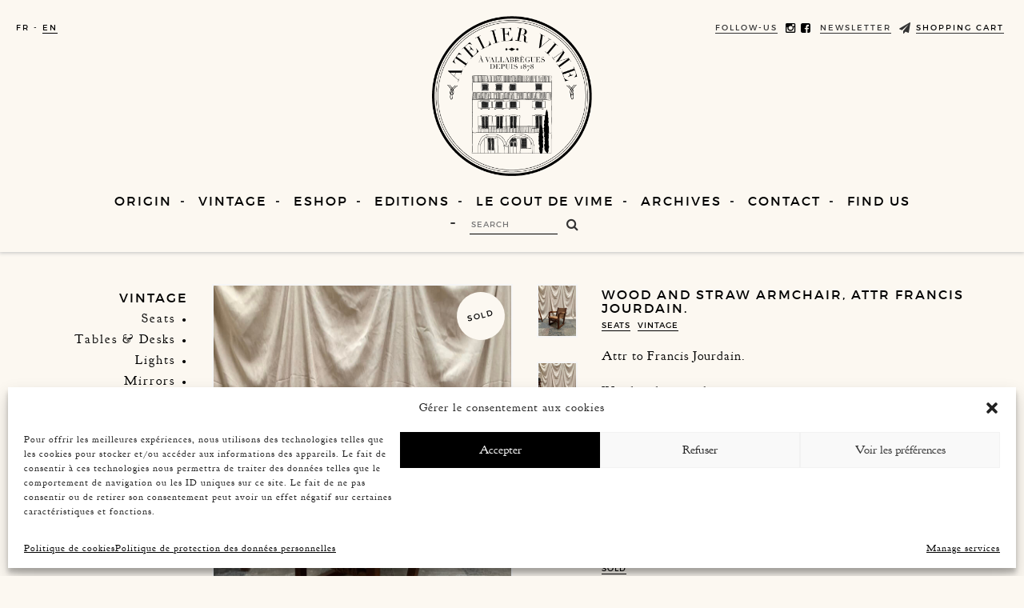

--- FILE ---
content_type: text/html; charset=UTF-8
request_url: https://ateliervime.com/en/vintage/fauteuil-en-bois-et-paille-torsade-francis-jourdain/
body_size: 18008
content:
<!DOCTYPE html>

<html class="no-js" lang="en-US">

<head id="www-sitename-com" data-template-set="html5-reset-wordpress-theme" profile="http://gmpg.org/xfn/11">

	<meta charset="UTF-8">
	
	<meta http-equiv="X-UA-Compatible" content="IE=edge,chrome=1">
	<meta name="viewport" content="width=device-width, initial-scale=1" />
	
	
	
		<title>Atelier Vime | Wood and straw armchair, attr Francis Jourdain.</title>


			<meta name="title" content="  Wood and straw armchair, attr Francis Jourdain. - Atelier Vime">
	<meta name="description" content="Design and editor of crafts furniture, manufactered locally.Vintage sélection. Basketry, rattan, wicker, rope, bamboo, At Vallabregues in Provence.">
	
	<meta name="google-site-verification" content="">
	
	<meta name="author" content="Atelier Vime">
	<meta name="Copyright" content="Atelier Vime">

<meta property="og:title" content="Wood and straw armchair, attr Francis Jourdain." />
<meta property="og:description" content="Attr to Francis Jourdain.

Wood and original straw.

Circa 1940.

Very good condition. "/>
<meta property="og:url" content="https://ateliervime.com/en/vintage/fauteuil-en-bois-et-paille-torsade-francis-jourdain/" />
<meta property="og:image" content="https://ateliervime.com/wp-content/uploads/Image-437-2-360x480.jpeg" />

	<meta name="DC.title" content="Project Name">
	<meta name="DC.subject" content="What you're about.">
	<meta name="DC.creator" content="Who made this site.">

<meta name="google-site-verification" content="zsMFV3OkBbYFU499RyhbwOfXBOTYV1NJLkcAiRTJVHc" />
	
	<link rel="shortcut icon" href="https://ateliervime.com/wp-content/themes/MMDWC/_/img/favicon.ico">
		 
	<link rel="apple-touch-icon" href="https://ateliervime.com/wp-content/themes/MMDWC/_/img/apple-touch-icon.png">

<link rel="stylesheet" href="https://maxcdn.bootstrapcdn.com/font-awesome/4.5.0/css/font-awesome.min.css">
	<link rel="stylesheet" href="https://ateliervime.com/wp-content/themes/MMDWC/_/css/bootstrap.min.css">
	<link rel="stylesheet" href="https://ateliervime.com/wp-content/themes/MMDWC/_/css/bootstrap_XL.css">

	<link rel="stylesheet" href="https://ateliervime.com/wp-content/themes/MMDWC/style.css">
	<link rel="stylesheet" href="https://ateliervime.com/wp-content/themes/MMDWC/_/css/styles-custom.min.css">

		<link rel="preload" as="video" href="https://ateliervime.com/wp-content/themes/MMDWC/_/video/noel-vime4.mp4" type="video/mp4">
	
	<script src="https://ateliervime.com/wp-content/themes/MMDWC/_/js/modernizr-1.7.min.js"></script>
	
	<link rel="pingback" href="https://ateliervime.com/xmlrpc.php" />

	
	<meta name='robots' content='max-image-preview:large' />
<link rel='dns-prefetch' href='//code.jquery.com' />
<link rel="alternate" type="application/rss+xml" title="Atelier Vime &raquo; Feed" href="https://ateliervime.com/en/feed/" />
<link rel="alternate" type="application/rss+xml" title="Atelier Vime &raquo; Comments Feed" href="https://ateliervime.com/en/comments/feed/" />
<link rel="alternate" title="oEmbed (JSON)" type="application/json+oembed" href="https://ateliervime.com/en/wp-json/oembed/1.0/embed?url=https%3A%2F%2Fateliervime.com%2Fen%2Fvintage%2Ffauteuil-en-bois-et-paille-torsade-francis-jourdain%2F" />
<link rel="alternate" title="oEmbed (XML)" type="text/xml+oembed" href="https://ateliervime.com/en/wp-json/oembed/1.0/embed?url=https%3A%2F%2Fateliervime.com%2Fen%2Fvintage%2Ffauteuil-en-bois-et-paille-torsade-francis-jourdain%2F&#038;format=xml" />
<style id='wp-img-auto-sizes-contain-inline-css' type='text/css'>
img:is([sizes=auto i],[sizes^="auto," i]){contain-intrinsic-size:3000px 1500px}
/*# sourceURL=wp-img-auto-sizes-contain-inline-css */
</style>
<style id='wp-emoji-styles-inline-css' type='text/css'>

	img.wp-smiley, img.emoji {
		display: inline !important;
		border: none !important;
		box-shadow: none !important;
		height: 1em !important;
		width: 1em !important;
		margin: 0 0.07em !important;
		vertical-align: -0.1em !important;
		background: none !important;
		padding: 0 !important;
	}
/*# sourceURL=wp-emoji-styles-inline-css */
</style>
<link rel='stylesheet' id='contact-form-7-css' href='https://ateliervime.com/wp-content/plugins/contact-form-7/includes/css/styles.css?ver=6.1.4' type='text/css' media='all' />
<link rel='stylesheet' id='woocommerce-layout-css' href='https://ateliervime.com/wp-content/plugins/woocommerce/assets/css/woocommerce-layout.css?ver=10.4.3' type='text/css' media='all' />
<link rel='stylesheet' id='woocommerce-smallscreen-css' href='https://ateliervime.com/wp-content/plugins/woocommerce/assets/css/woocommerce-smallscreen.css?ver=10.4.3' type='text/css' media='only screen and (max-width: 768px)' />
<link rel='stylesheet' id='woocommerce-general-css' href='https://ateliervime.com/wp-content/plugins/woocommerce/assets/css/woocommerce.css?ver=10.4.3' type='text/css' media='all' />
<style id='woocommerce-inline-inline-css' type='text/css'>
.woocommerce form .form-row .required { visibility: visible; }
/*# sourceURL=woocommerce-inline-inline-css */
</style>
<link rel='stylesheet' id='cmplz-general-css' href='https://ateliervime.com/wp-content/plugins/complianz-gdpr/assets/css/cookieblocker.min.css?ver=1765987820' type='text/css' media='all' />
<script type="text/javascript" src="https://code.jquery.com/jquery-latest.min.js?ver=6.9" id="jquery-js"></script>
<script type="text/javascript" src="https://ateliervime.com/wp-content/plugins/woocommerce/assets/js/jquery-blockui/jquery.blockUI.min.js?ver=2.7.0-wc.10.4.3" id="wc-jquery-blockui-js" defer="defer" data-wp-strategy="defer"></script>
<script type="text/javascript" id="wc-add-to-cart-js-extra">
/* <![CDATA[ */
var wc_add_to_cart_params = {"ajax_url":"/wp-admin/admin-ajax.php","wc_ajax_url":"/en/?wc-ajax=%%endpoint%%","i18n_view_cart":"View cart","cart_url":"https://ateliervime.com/en/panier/","is_cart":"","cart_redirect_after_add":"no"};
//# sourceURL=wc-add-to-cart-js-extra
/* ]]> */
</script>
<script type="text/javascript" src="https://ateliervime.com/wp-content/plugins/woocommerce/assets/js/frontend/add-to-cart.min.js?ver=10.4.3" id="wc-add-to-cart-js" defer="defer" data-wp-strategy="defer"></script>
<script type="text/javascript" src="https://ateliervime.com/wp-content/plugins/woocommerce/assets/js/js-cookie/js.cookie.min.js?ver=2.1.4-wc.10.4.3" id="wc-js-cookie-js" defer="defer" data-wp-strategy="defer"></script>
<script type="text/javascript" id="woocommerce-js-extra">
/* <![CDATA[ */
var woocommerce_params = {"ajax_url":"/wp-admin/admin-ajax.php","wc_ajax_url":"/en/?wc-ajax=%%endpoint%%","i18n_password_show":"Show password","i18n_password_hide":"Hide password"};
//# sourceURL=woocommerce-js-extra
/* ]]> */
</script>
<script type="text/javascript" src="https://ateliervime.com/wp-content/plugins/woocommerce/assets/js/frontend/woocommerce.min.js?ver=10.4.3" id="woocommerce-js" defer="defer" data-wp-strategy="defer"></script>
<link rel="https://api.w.org/" href="https://ateliervime.com/en/wp-json/" /><link rel="canonical" href="https://ateliervime.com/en/vintage/fauteuil-en-bois-et-paille-torsade-francis-jourdain/" />
<link rel='shortlink' href='https://ateliervime.com/en/?p=3270' />
<style>
.qtranxs_flag_fr {background-image: url(https://ateliervime.com/wp-content/plugins/qtranslate-xt/flags/fr.png); background-repeat: no-repeat;}
.qtranxs_flag_en {background-image: url(https://ateliervime.com/wp-content/plugins/qtranslate-xt/flags/gb.png); background-repeat: no-repeat;}
</style>
<link hreflang="fr" href="https://ateliervime.com/fr/vintage/fauteuil-en-bois-et-paille-torsade-francis-jourdain/" rel="alternate" />
<link hreflang="en" href="https://ateliervime.com/en/vintage/fauteuil-en-bois-et-paille-torsade-francis-jourdain/" rel="alternate" />
<link hreflang="x-default" href="https://ateliervime.com/vintage/fauteuil-en-bois-et-paille-torsade-francis-jourdain/" rel="alternate" />
<meta name="generator" content="qTranslate-XT 3.12.0" />
			<style>.cmplz-hidden {
					display: none !important;
				}</style><!-- Analytics by WP Statistics - https://wp-statistics.com -->
	<noscript><style>.woocommerce-product-gallery{ opacity: 1 !important; }</style></noscript>
	<style type="text/css">.recentcomments a{display:inline !important;padding:0 !important;margin:0 !important;}</style>		<style type="text/css" id="wp-custom-css">
			.modal-content{
	box-shadow: none;
	-webkit-box-shadow: none;
	border: 5px solid white;
}		</style>
			
<link rel='stylesheet' id='wc-blocks-style-css' href='https://ateliervime.com/wp-content/plugins/woocommerce/assets/client/blocks/wc-blocks.css?ver=wc-10.4.3' type='text/css' media='all' />
<link rel='stylesheet' id='wc-stripe-blocks-checkout-style-css' href='https://ateliervime.com/wp-content/plugins/woocommerce-gateway-stripe/build/upe-blocks.css?ver=5149cca93b0373758856' type='text/css' media='all' />
<link rel='stylesheet' id='yikes-inc-easy-mailchimp-public-styles-css' href='https://ateliervime.com/wp-content/plugins/yikes-inc-easy-mailchimp-extender/public/css/yikes-inc-easy-mailchimp-extender-public.min.css?ver=6.9' type='text/css' media='all' />
</head>

<body data-cmplz=2 class="wp-singular vintage-template-default single single-vintage postid-3270 wp-theme-MMDWC theme-MMDWC woocommerce-no-js">












		<header id="header">
	<div class="switch">
<ul class="language-chooser language-chooser-text qtranxs_language_chooser" id="qtranslate-chooser">
<li class="lang-fr"><a href="https://ateliervime.com/fr/vintage/fauteuil-en-bois-et-paille-torsade-francis-jourdain/" title="FR (fr)" class="qtranxs_text qtranxs_text_fr"><span>FR</span></a></li>
<li class="lang-en active"><a href="https://ateliervime.com/en/vintage/fauteuil-en-bois-et-paille-torsade-francis-jourdain/" title="EN (en)" class="qtranxs_text qtranxs_text_en"><span>EN</span></a></li>
</ul><div class="qtranxs_widget_end"></div>
</div>
<div class="follow text-right">
<div class="inside" style="margin-right:5px">
	<span>Follow-us</span>
	
	 <a href="https://www.instagram.com/ateliervime/" target="_blank"><i class="fa fa-instagram"></i></a>
	 	 <a href="https://www.facebook.com/Atelier-Vime-241059509562359/?fref=ts" target="_blank"><i class="fa fa-facebook-square"></i></a>

</div>

<div class="inside open_newsletter" style="cursor:pointer">
	<span>Newsletter</span>
	
	 <i class="fa fa-paper-plane"></i>
</div>
<div class="inside">
	<span><a href="https://ateliervime.com/en/panier/">Shopping cart</a></span>
	</div>
</div>



<div class="contact_attente"><a href="https://www.instagram.com/ateliervime/" target="_blank">Suivez-nous</a> <a href="https://www.instagram.com/ateliervime/" target="_blank" style="border-bottom:none!important"><i class="fa fa-instagram"></i></a> - <a href="mailto:anthonyleewatson@hotmail.com">CONTACTEZ-NOUS</a></div>
		<div class="container">
<div class="row logo_header">

<div class="col-xs-4">
</div>
	<div class="col-xs-4 text-center">
	<a href="/home"><img src="/wp-content/uploads/structure/logo_atelier_vime_2.png" class="logo" nopin="true"></a>


</div>

<div class="col-xs-4 text-right">
</div>

</div>
<div class="row" id="menu_header">

<div class="col-xs-12 text-center">

<!--<img src="/wp-content/uploads/structure/IMG_3092.JPG" class="">-->



    <div class="menu-menu-container"><ul id="menu-menu" class="menu"><li id="menu-item-41" class="menu-item menu-item-type-post_type menu-item-object-page menu-item-41"><a href="https://ateliervime.com/en/origine/">Origin</a></li>
<li id="menu-item-45" class="menu-item menu-item-type-post_type_archive menu-item-object-vintage menu-item-45"><a href="https://ateliervime.com/en/vintage/">Vintage</a></li>
<li id="menu-item-4361" class="menu-item menu-item-type-post_type menu-item-object-page menu-item-4361"><a href="https://ateliervime.com/en/boutique/">Eshop</a></li>
<li id="menu-item-46" class="menu-item menu-item-type-post_type_archive menu-item-object-editions menu-item-46"><a href="https://ateliervime.com/en/editions/">Editions</a></li>
<li id="menu-item-2639" class="menu-item menu-item-type-post_type_archive menu-item-object-le-gout-de-vime menu-item-2639"><a href="https://ateliervime.com/en/le-gout-de-vime/">Le gout de Vime</a></li>
<li id="menu-item-1226" class="menu-item menu-item-type-post_type menu-item-object-page menu-item-1226"><a href="https://ateliervime.com/en/archives/">Archives</a></li>
<li id="menu-item-40" class="menu-item menu-item-type-post_type menu-item-object-page menu-item-40"><a href="https://ateliervime.com/en/contact/">Contact</a></li>
<li id="menu-item-5690" class="menu-item menu-item-type-post_type menu-item-object-page menu-item-5690"><a href="https://ateliervime.com/en/ou-nous-trouver/">Find us</a></li>
</ul></div>
<form action="https://ateliervime.com/en" id="searchform" method="get">
    <div id="searchform_bloc">

 	        <input type="search" id="s" name="s" value="" placeholder="search"/>
	

        <button type="submit" id="searchsubmit"/><i class="fa fa-search"></i></button>
        
    </div>
</form>


</div>
</div>
		</div>
		</header>
	
<div id="fixed_header">
		<div class="container">
<div class="row">

<div class="col-xs-12 text-center">
    <div class="menu-menu-container"><ul id="menu-menu-1" class="menu"><li class="menu-item menu-item-type-post_type menu-item-object-page menu-item-41"><a href="https://ateliervime.com/en/origine/">Origin</a></li>
<li class="menu-item menu-item-type-post_type_archive menu-item-object-vintage menu-item-45"><a href="https://ateliervime.com/en/vintage/">Vintage</a></li>
<li class="menu-item menu-item-type-post_type menu-item-object-page menu-item-4361"><a href="https://ateliervime.com/en/boutique/">Eshop</a></li>
<li class="menu-item menu-item-type-post_type_archive menu-item-object-editions menu-item-46"><a href="https://ateliervime.com/en/editions/">Editions</a></li>
<li class="menu-item menu-item-type-post_type_archive menu-item-object-le-gout-de-vime menu-item-2639"><a href="https://ateliervime.com/en/le-gout-de-vime/">Le gout de Vime</a></li>
<li class="menu-item menu-item-type-post_type menu-item-object-page menu-item-1226"><a href="https://ateliervime.com/en/archives/">Archives</a></li>
<li class="menu-item menu-item-type-post_type menu-item-object-page menu-item-40"><a href="https://ateliervime.com/en/contact/">Contact</a></li>
<li class="menu-item menu-item-type-post_type menu-item-object-page menu-item-5690"><a href="https://ateliervime.com/en/ou-nous-trouver/">Find us</a></li>
</ul></div>
<form action="https://ateliervime.com/en" id="searchform" method="get">
    <div id="searchform_bloc">

 	        <input type="search" id="s" name="s" value="" placeholder="search"/>
	

        <button type="submit" id="searchsubmit"/><i class="fa fa-search"></i></button>
        
    </div>
</form>

</div>
</div>
</div>
</div>

<div id="header_mobile">
		<div class="container">
<div class="row">
<div class="col-xs-2">
<i class="fa fa-bars open_menu"></i> <i class="fa fa-times close_menu"></i>
</div>
<div class="col-xs-8 text-center">
	<a href="/home"><img src="/wp-content/uploads/structure/logo_atelier_vime_2.png" class="logo" nopin="true"></a>

</div>
<div class="col-xs-2">
	</div>
</div>


</div>
</div>

<div id="menu_open">
    <div class="menu-menu-container"><ul id="menu-menu-2" class="menu"><li class="menu-item menu-item-type-post_type menu-item-object-page menu-item-41"><a href="https://ateliervime.com/en/origine/">Origin</a></li>
<li class="menu-item menu-item-type-post_type_archive menu-item-object-vintage menu-item-45"><a href="https://ateliervime.com/en/vintage/">Vintage</a></li>
<li class="menu-item menu-item-type-post_type menu-item-object-page menu-item-4361"><a href="https://ateliervime.com/en/boutique/">Eshop</a></li>
<li class="menu-item menu-item-type-post_type_archive menu-item-object-editions menu-item-46"><a href="https://ateliervime.com/en/editions/">Editions</a></li>
<li class="menu-item menu-item-type-post_type_archive menu-item-object-le-gout-de-vime menu-item-2639"><a href="https://ateliervime.com/en/le-gout-de-vime/">Le gout de Vime</a></li>
<li class="menu-item menu-item-type-post_type menu-item-object-page menu-item-1226"><a href="https://ateliervime.com/en/archives/">Archives</a></li>
<li class="menu-item menu-item-type-post_type menu-item-object-page menu-item-40"><a href="https://ateliervime.com/en/contact/">Contact</a></li>
<li class="menu-item menu-item-type-post_type menu-item-object-page menu-item-5690"><a href="https://ateliervime.com/en/ou-nous-trouver/">Find us</a></li>
</ul></div><div class="follow_us"><a href="https://www.instagram.com/ateliervime/" target="_blank">INSTAGRAM <i class="fa fa-instagram"></i></a></div>
<div class="follow_us"><div class="inside open_newsletter">
	<span>Newsletter</span>
	
	 <i class="fa fa-paper-plane"></i></a>
</div>
</div></div>
	<div id="wrapper">






	
<div class="container">

<div class="row">

<!-- FILTER -->
<div class="col-xs-12 col-md-2 text-right mobile_center">

<!-- CATEGORIES -->

<ul class="filter_row">
<li class="title">VINTAGE</li>
<li class="filter" data-filter=".sieges"><a href="/vintage#sieges">Seats</a></li><li class="filter" data-filter=".tables_bureaux"><a href="/vintage#tables_bureaux">Tables &amp; Desks</a></li><li class="filter" data-filter=".luminaires"><a href="/vintage#luminaires">Lights</a></li><li class="filter" data-filter=".miroirs"><a href="/vintage#miroirs">Mirrors</a></li><li class="filter" data-filter=".accessoires"><a href="/vintage#accessoires">Accessories</a></li></ul>

<!-- FIN CATEGORIES -->



</div>
<!-- FIN FILTER -->

<div class="col-xs-12 col-md-10">
	<div class="row top_single">

<!-- THUMBNAIL SLIDESHOW -->

<div class="mobile_hidden col-md-5">

		<div class="cycle-slideshow" 
		data-cycle-fx= fade
		data-cycle-timeout=0
		data-cycle-pager="#no-template-pager"
		data-cycle-pager-template=""
		>
		
<div class="sold"><h1>SOLD</h1></div>

		<img src="https://ateliervime.com/wp-content/uploads/Image-437-2-768x1024.jpeg" class="full zoom" data-cycle-hash="1">

    
    
		
		
		<img src="https://ateliervime.com/wp-content/uploads/Image-438-1-768x1024.jpeg" class="full zoom" data-cycle-hash="2">

		
		
		
		
		<img src="https://ateliervime.com/wp-content/uploads/Image-436-copie-1-768x1024.jpeg" class="full zoom" data-cycle-hash="3">

		
				
	</div>

<div class="share_single mobile_hidden">
	<span class="underline_span">

Share</span> : 	<span class="social">
	<!-- FACEBOOK -->
	<a href="http://www.facebook.com/sharer.php?u=https://ateliervime.com/en/vintage/fauteuil-en-bois-et-paille-torsade-francis-jourdain/&t=Wood and straw armchair, attr Francis Jourdain." title="Partager sur Facebook" class="btn_popup"><i class="fa fa-facebook-official"></i></a> 
	<!-- TWITTER -->
	<a href="http://twitter.com/share?text=Wood and straw armchair, attr Francis Jourdain.&url=https://ateliervime.com/en/vintage/fauteuil-en-bois-et-paille-torsade-francis-jourdain/&via=twitter&related=coderplus%3AWordpress+Tips%2C+jQuery+and+more" title="Tweeter" rel="nofollow" class="btn_popup"><i class="fa fa-twitter-square"></i></a>
	<!-- PINTEREST -->
		<a href="//pinterest.com/pin/create%2Fbutton/?url=https%3A%2F%2Fateliervime.com%2Fen&media=https://ateliervime.com/wp-content/uploads/Image-437-2-scaled.jpeg&description=Wood and straw armchair, attr Francis Jourdain., Atelier Vime, https%3A%2F%2Fateliervime.com%2Fen" title="Epingler sur Pinterest" class="btn_popup"><i class="fa fa-pinterest"></i></a>
	<!-- TUMBLR -->
		<a href="http://www.tumblr.com/share/photo?source=https%3A%2F%2Fateliervime.com%2Fwp-content%2Fuploads%2FImage-437-2-scaled.jpeg&caption=Wood+and+straw+armchair%2C+attr+Francis+Jourdain.&clickthru=https%3A%2F%2Fateliervime.com%2Fen" title="Partager sur TumblR" class="btn_popup"><i class="fa fa-tumblr-square"></i></a>
	</span></div>
</div>

<!-- FIN THUMBNAIL SLIDESHOW -->

<!-- THUMBNAIL NAVIGATION -->

<div class="mobile_hidden col-md-1">

	<div id=no-template-pager class="cycle-pager external">

		<img src="https://ateliervime.com/wp-content/uploads/Image-437-2-360x480.jpeg" class="thumb">

				
		
		
		<img src="https://ateliervime.com/wp-content/uploads/Image-438-1-360x480.jpeg" class="thumb"/>

		
		
		
		
		<img src="https://ateliervime.com/wp-content/uploads/Image-436-copie-1-360x480.jpeg" class="thumb"/>

		
				
	</div>

</div>

<!-- FIN THUMBNAIL NAVIGATION -->

<!-- MOBILE IMAGE A LA UNE -->
<div class="col-xs-12 desktop_hidden">
		<img src="https://ateliervime.com/wp-content/uploads/Image-437-2-768x1024.jpeg" class="full" data-cycle-hash="1">
</div>

<!-- FIN MOBILE -->

<!-- CARTOUCHE INFOS -->

<div class="col-xs-12 col-md-6">

	<div class="description">

	<h1 class="title">Wood and straw armchair, attr Francis Jourdain.<br></h1>
	<div class="single_category"> <span>Seats</span> <span>Vintage</span></div>
	<br>

	Attr to Francis Jourdain.<br />
<br />
Wood and original straw.<br />
<br />
Circa 1940.<br />
<br />
Very good condition.<br><br>

			<span class="underline_span">Dimensions :</span><br>
		Height : 77cm Width : 57 x Depth : 75 cm Seat height : 42cm<br><br>
		


		Price :
	
		
	

		<br>
	<span class="sold_single">SOLD</span>
	



	 		<br>
</div>
</div>

<!-- FIN CARTOUCHE INFOS -->

<!-- MOBILE IMAGE EN PLUS-->
				
		
		<div class="col-xs-12 desktop_hidden">
		<img src="https://ateliervime.com/wp-content/uploads/Image-438-1-768x1024.jpeg" class="full"/>
</div>
		
		
		
		<div class="col-xs-12 desktop_hidden">
		<img src="https://ateliervime.com/wp-content/uploads/Image-436-copie-1-768x1024.jpeg" class="full"/>
</div>
		
				
<!-- FIN MOBILE -->

</div>
	        
                
<div class="row other_produits">
<div class="col-xs-12 col-md-5">

	<h1>In the same category : </h1>
	
</div>
<div class="col-md-6"></div>
</div>
<div class="row other_produits_thumbs">

 
<div class="col-xs-12 col-md-3 mix vintage bloc vintage luminaires ;">
<div class="inside">
<a href="https://ateliervime.com/en/vintage/suspension-en-corde-audoux-minnet-43cm-2/"></a>
<img src="https://ateliervime.com/wp-content/uploads/IMG_6740-360x480.jpg" nopin="true">
<figcaption>

	<h1>
		ROPE SUSPENSION, AUDOUX-MINNET, 58CM</h1>

</figcaption>
</div>
</div>
    
<div class="col-xs-12 col-md-3 mix vintage bloc vintage luminaires ;">
<div class="inside">
<a href="https://ateliervime.com/en/vintage/lustre-en-corde-audoux-minnet-65cm/"></a>
<img src="https://ateliervime.com/wp-content/uploads/IMG_6465-360x480.jpg" nopin="true">
<figcaption>

	<h1>
		Rope chandelier, Audoux-Minnet, 65cm</h1>

</figcaption>
</div>
</div>
    
<div class="col-xs-12 col-md-3 mix vintage bloc vintage  ;">
<div class="inside">
<a href="https://ateliervime.com/en/vintage/paire-dappliques-en-corde-audoux-minnet-27cm-2/"></a>
<img src="https://ateliervime.com/wp-content/uploads/IMG_5830-360x480.jpg" nopin="true">
<figcaption>

	<h1>
		PAIR OF SCONCES, AUDOUX-MINNET 27CM</h1>

</figcaption>
</div>
</div>
    
<div class="col-xs-12 col-md-3 mix vintage bloc sieges vintage ;">
<div class="inside">
<a href="https://ateliervime.com/en/vintage/fauteuils-en-bois-et-paille/"></a>
<img src="https://ateliervime.com/wp-content/uploads/IMG_5509-360x480.jpg" nopin="true">
<figcaption>

	<h1>
		Wood and straw pair of armchairs</h1>

</figcaption>
</div>
</div>
    
<div class="col-xs-12 col-md-3 mix vintage bloc vintage luminaires ;">
<div class="inside">
<a href="https://ateliervime.com/en/vintage/rattan-floor-lamp-1950/"></a>
<img src="https://ateliervime.com/wp-content/uploads/IMG_5488-360x480.jpg" nopin="true">
<figcaption>

	<h1>
		Rattan floor lamp, 1950</h1>

</figcaption>
</div>
</div>
    
<div class="col-xs-12 col-md-3 mix vintage bloc tables_bureaux vintage ;">
<div class="inside">
<a href="https://ateliervime.com/en/vintage/console-en-rotin-et-verre-audoux-minnet-1960/"></a>
<img src="https://ateliervime.com/wp-content/uploads/IMG_3888-360x480.jpg" nopin="true">
<figcaption>

	<h1>
		Rattan and glass console</h1>

</figcaption>
</div>
</div>
    
<div class="col-xs-12 col-md-3 mix vintage bloc vintage luminaires ;">
<div class="inside">
<a href="https://ateliervime.com/en/vintage/rope-chandelier-audoux-minnet-70cm/"></a>
<img src="https://ateliervime.com/wp-content/uploads/IMG_3975-360x480.jpg" nopin="true">
<figcaption>

	<h1>
		Rope chandelier Audoux-Minnet, 70cm</h1>

</figcaption>
</div>
</div>
    
<div class="col-xs-12 col-md-3 mix vintage bloc tables_bureaux vintage ;">
<div class="inside">
<a href="https://ateliervime.com/en/vintage/desserte-en-rotin-1960/"></a>
<img src="https://ateliervime.com/wp-content/uploads/IMG_3916-360x480.jpg" nopin="true">
<figcaption>

	<h1>
		Rattan service table, 1960</h1>

</figcaption>
</div>
</div>
    
<div class="col-xs-12 col-md-3 mix vintage bloc vintage luminaires ;">
<div class="inside">
<a href="https://ateliervime.com/en/vintage/large-rope-wall-lights-audoux-minnet/"></a>
<img src="https://ateliervime.com/wp-content/uploads/IMG_6741-360x480.jpg" nopin="true">
<figcaption>

	<h1>
		Large rope wall lights, Audoux-Minnet, 80cm</h1>

</figcaption>
</div>
</div>
    
<div class="col-xs-12 col-md-3 mix vintage bloc sieges vintage ;">
<div class="inside">
<a href="https://ateliervime.com/en/vintage/fauteuil-inclinable-en-rotin-1960/"></a>
<img src="https://ateliervime.com/wp-content/uploads/IMG_3881-360x480.jpg" nopin="true">
<figcaption>

	<h1>
		Rattan reclining armchair and little table, 1960</h1>

</figcaption>
</div>
</div>
    
<div class="col-xs-12 col-md-3 mix vintage bloc luminaires  ;">
<div class="inside">
<a href="https://ateliervime.com/en/vintage/lampe-de-table-audoux-minnet-31cm/"></a>
<img src="https://ateliervime.com/wp-content/uploads/IMG_5951-360x480.jpg" nopin="true">
<figcaption>

	<h1>
		Rope table lamp, Audoux-Minnet, 31cm</h1>

</figcaption>
</div>
</div>
    
<div class="col-xs-12 col-md-3 mix vintage bloc vintage luminaires ;">
<div class="inside">
<a href="https://ateliervime.com/en/vintage/rope-table-lamp-audoux-minnet-335cm-4/"></a>
<img src="https://ateliervime.com/wp-content/uploads/IMG_3971-360x480.jpg" nopin="true">
<figcaption>

	<h1>
		ROPE TABLE LAMP, AUDOUX-MINNET, 33,5CM 4</h1>

</figcaption>
</div>
</div>
    
<div class="col-xs-12 col-md-3 mix vintage bloc vintage luminaires ;">
<div class="inside">
<a href="https://ateliervime.com/en/vintage/lustre-en-corde-audoux-minnet-53cm/"></a>
<img src="https://ateliervime.com/wp-content/uploads/IMG_6502-360x480.jpg" nopin="true">
<figcaption>

	<h1>
		Rope chandelier, Audoux-Minnet, 53cm</h1>

</figcaption>
</div>
</div>
    
<div class="col-xs-12 col-md-3 mix vintage bloc vintage luminaires ;">
<div class="inside">
<a href="https://ateliervime.com/en/vintage/rope-wall-light-audoux-minnet-29cm/"></a>
<img src="https://ateliervime.com/wp-content/uploads/IMG_3957-360x480.jpg" nopin="true">
<figcaption>

	<h1>
		Rope wall light, Audoux-Minnet, 29cm</h1>

</figcaption>
</div>
</div>
    
<div class="col-xs-12 col-md-3 mix vintage bloc sieges vintage ;">
<div class="inside">
<a href="https://ateliervime.com/en/vintage/ensemble-de-chaises-en-rotin-1960-2/"></a>
<img src="https://ateliervime.com/wp-content/uploads/IMG_5504-360x480.jpg" nopin="true">
<figcaption>

	<h1>
		Set of 6 chairs, 1960</h1>

</figcaption>
</div>
</div>
    
<div class="col-xs-12 col-md-3 mix vintage bloc sieges vintage ;">
<div class="inside">
<a href="https://ateliervime.com/en/vintage/paire-de-fauteuils-en-rotin-audoux-minnet-1960/"></a>
<img src="https://ateliervime.com/wp-content/uploads/IMG_3875-360x480.jpg" nopin="true">
<figcaption>

	<h1>
		Pair of rattan reclining armchairs, Audoux-Minnet,...</h1>

</figcaption>
</div>
</div>
    
<div class="col-xs-12 col-md-3 mix vintage bloc vintage luminaires ;">
<div class="inside">
<a href="https://ateliervime.com/en/vintage/applique-en-corde-ancre-audoux-minnet-33cm/"></a>
<img src="https://ateliervime.com/wp-content/uploads/IMG_3974-360x480.jpg" nopin="true">
<figcaption>

	<h1>
		Rope sconce, Audouc-Minnet, 33cm</h1>

</figcaption>
</div>
</div>
    
<div class="col-xs-12 col-md-3 mix vintage bloc vintage accessoires ;">
<div class="inside">
<a href="https://ateliervime.com/en/vintage/porte-manteaux-en-corde-audoux-minnet-2/"></a>
<img src="https://ateliervime.com/wp-content/uploads/IMG_2550-360x480.jpg" nopin="true">
<figcaption>

	<h1>
		Coat hook, Audoux-Minnet 2</h1>

</figcaption>
</div>
</div>
    
<div class="col-xs-12 col-md-3 mix vintage bloc vintage luminaires ;">
<div class="inside">
<a href="https://ateliervime.com/en/vintage/rattan-table-lamp-1960-38cm/"></a>
<img src="https://ateliervime.com/wp-content/uploads/IMG_3961-360x480.jpg" nopin="true">
<figcaption>

	<h1>
		Rattan table lamp, 1960, 38cm</h1>

</figcaption>
</div>
</div>
    
<div class="col-xs-12 col-md-3 mix vintage bloc vintage luminaires ;">
<div class="inside">
<a href="https://ateliervime.com/en/vintage/rope-table-lamp-audoux-minnet-38cm-3/"></a>
<img src="https://ateliervime.com/wp-content/uploads/IMG_3969-360x480.jpg" nopin="true">
<figcaption>

	<h1>
		ROPE TABLE LAMP, AUDOUX-MINNET, 38CM 3</h1>

</figcaption>
</div>
</div>
    
<div class="col-xs-12 col-md-3 mix vintage bloc sieges vintage ;">
<div class="inside">
<a href="https://ateliervime.com/en/vintage/confident-en-rotin-1960/"></a>
<img src="https://ateliervime.com/wp-content/uploads/IMG_3863-360x480.jpg" nopin="true">
<figcaption>

	<h1>
		Confidant armchair, 1960</h1>

</figcaption>
</div>
</div>
    
<div class="col-xs-12 col-md-3 mix vintage bloc vintage luminaires ;">
<div class="inside">
<a href="https://ateliervime.com/en/vintage/rope-curved-table-lamp-audoux-minnet-32cm/"></a>
<img src="https://ateliervime.com/wp-content/uploads/IMG_3959-360x480.jpg" nopin="true">
<figcaption>

	<h1>
		Rope curved table lamp, Audoux-Minnet, 32cm</h1>

</figcaption>
</div>
</div>
    
<div class="col-xs-12 col-md-3 mix vintage bloc sieges vintage ;">
<div class="inside">
<a href="https://ateliervime.com/en/vintage/ensemble-de-tabourets-italien-1960/"></a>
<img src="https://ateliervime.com/wp-content/uploads/IMG_3856-360x480.jpg" nopin="true">
<figcaption>

	<h1>
		Set of 3 Italian stools, 1960</h1>

</figcaption>
</div>
</div>
    
<div class="col-xs-12 col-md-3 mix vintage bloc sieges vintage ;">
<div class="inside">
<a href="https://ateliervime.com/en/vintage/fauteuil-en-rotin-audoux-minnet-2/"></a>
<img src="https://ateliervime.com/wp-content/uploads/IMG_3853-360x480.jpg" nopin="true">
<figcaption>

	<h1>
		Rattan and cane work pair of armchairs, Audoux-Min...</h1>

</figcaption>
</div>
</div>
    
<div class="col-xs-12 col-md-3 mix vintage bloc vintage luminaires ;">
<div class="inside">
<a href="https://ateliervime.com/en/vintage/lampe-de-table-en-corde-et-verre-audoux-minnet-37cm/"></a>
<img src="https://ateliervime.com/wp-content/uploads/IMG_3954-360x480.jpg" nopin="true">
<figcaption>

	<h1>
		Rope and glass table lamp, Audoux-Minnet, 37cm</h1>

</figcaption>
</div>
</div>
    
<div class="col-xs-12 col-md-3 mix vintage bloc vintage luminaires ;">
<div class="inside">
<a href="https://ateliervime.com/en/vintage/rope-and-glass-table-lamp-audoux-minnet-185cm/"></a>
<img src="https://ateliervime.com/wp-content/uploads/IMG_3963-3-360x480.jpg" nopin="true">
<figcaption>

	<h1>
		Rope and glass table lamp, Audoux-Minnet, 18,5cm</h1>

</figcaption>
</div>
</div>
    
<div class="col-xs-12 col-md-3 mix vintage bloc vintage luminaires ;">
<div class="inside">
<a href="https://ateliervime.com/en/vintage/lampe-de-table-en-corde-audoux-minnet-30cm-1/"></a>
<img src="https://ateliervime.com/wp-content/uploads/IMG_3964-360x480.jpg" nopin="true">
<figcaption>

	<h1>
		Rope table lamp, Audoux-Minnet, 30cm 1</h1>

</figcaption>
</div>
</div>
    
<div class="col-xs-12 col-md-3 mix vintage bloc vintage luminaires ;">
<div class="inside">
<a href="https://ateliervime.com/en/vintage/rope-table-lamp-audoux-minnet-29cm/"></a>
<img src="https://ateliervime.com/wp-content/uploads/IMG_3950-360x480.jpg" nopin="true">
<figcaption>

	<h1>
		Rope table lamp, Audoux-Minnet, 29cm</h1>

</figcaption>
</div>
</div>
    
<div class="col-xs-12 col-md-3 mix vintage bloc vintage luminaires ;">
<div class="inside">
<a href="https://ateliervime.com/en/vintage/lampe-de-table-en-corde-audoux-minnet-44cm/"></a>
<img src="https://ateliervime.com/wp-content/uploads/IMG_3955-360x480.jpg" nopin="true">
<figcaption>

	<h1>
		Rope table lamp, Audoux-Minnet, 44cm</h1>

</figcaption>
</div>
</div>
    
<div class="col-xs-12 col-md-3 mix vintage bloc sieges vintage ;">
<div class="inside">
<a href="https://ateliervime.com/en/vintage/fauteuil-en-rotin-audoux-minnet/"></a>
<img src="https://ateliervime.com/wp-content/uploads/IMG_7282-360x480.jpg" nopin="true">
<figcaption>

	<h1>
		Recliner armchair, Audoux-Minnet</h1>

</figcaption>
</div>
</div>
    
<div class="col-xs-12 col-md-3 mix vintage bloc tables_bureaux vintage ;">
<div class="inside">
<a href="https://ateliervime.com/en/vintage/table-en-rotin-et-verre-1970-2/"></a>
<img src="https://ateliervime.com/wp-content/uploads/IMG_3896-360x480.jpg" nopin="true">
<figcaption>

	<h1>
		rattan and glass Table/Console, 1970</h1>

</figcaption>
</div>
</div>
    
<div class="col-xs-12 col-md-3 mix vintage bloc vintage accessoires ;">
<div class="inside">
<a href="https://ateliervime.com/en/vintage/porte-manteaux-en-corde-audoux-minnet/"></a>
<img src="https://ateliervime.com/wp-content/uploads/IMG_2549-360x480.jpg" nopin="true">
<figcaption>

	<h1>
		Coat hook, Audoux-Minnet</h1>

</figcaption>
</div>
</div>
    
<div class="col-xs-12 col-md-3 mix vintage bloc tables_bureaux vintage ;">
<div class="inside">
<a href="https://ateliervime.com/en/vintage/table-en-rotin-et-verre-1970/"></a>
<img src="https://ateliervime.com/wp-content/uploads/IMG_3892-360x480.jpg" nopin="true">
<figcaption>

	<h1>
		rattan and glass table, 1970</h1>

</figcaption>
</div>
</div>
    
<div class="col-xs-12 col-md-3 mix vintage bloc sieges vintage ;">
<div class="inside">
<a href="https://ateliervime.com/en/vintage/banquette-modulable-audoux-minnet-2/"></a>
<img src="https://ateliervime.com/wp-content/uploads/IMG_7275-360x480.jpg" nopin="true">
<figcaption>

	<h1>
		RATTAN MODULAR CANAPÉ II, AUDOUX-MINNET</h1>

</figcaption>
</div>
</div>
    
<div class="col-xs-12 col-md-3 mix vintage bloc vintage luminaires ;">
<div class="inside">
<a href="https://ateliervime.com/en/vintage/lampe-de-table-en-corde-audoux-minnet-41cm-2/"></a>
<img src="https://ateliervime.com/wp-content/uploads/IMG_3965-360x480.jpg" nopin="true">
<figcaption>

	<h1>
		ROPE TABLE LAMP, AUDOUX-MINNET, 41CM 2</h1>

</figcaption>
</div>
</div>
    
<div class="col-xs-12 col-md-3 mix vintage bloc sieges vintage ;">
<div class="inside">
<a href="https://ateliervime.com/en/vintage/paire-de-fauteuils-en-rotin-1960/"></a>
<img src="https://ateliervime.com/wp-content/uploads/IMG_6924-360x480.jpg" nopin="true">
<figcaption>

	<h1>
		Rattan pair of armchairs, 1960</h1>

</figcaption>
</div>
</div>
    
<div class="col-xs-12 col-md-3 mix vintage bloc sieges vintage ;">
<div class="inside">
<a href="https://ateliervime.com/en/vintage/rope-and-wood-stool-audoux-minnet/"></a>
<img src="https://ateliervime.com/wp-content/uploads/IMG_6789-360x480.jpg" nopin="true">
<figcaption>

	<h1>
		Raffia and wood stool, Audoux-Minnet</h1>

</figcaption>
</div>
</div>
    
<div class="col-xs-12 col-md-3 mix vintage bloc vintage luminaires ;">
<div class="inside">
<a href="https://ateliervime.com/en/vintage/rope-table-lamp-audoux-minnet-33cm-5/"></a>
<img src="https://ateliervime.com/wp-content/uploads/IMG_3972-1-360x480.jpg" nopin="true">
<figcaption>

	<h1>
		ROPE TABLE LAMP, AUDOUX-MINNET, 33CM 5</h1>

</figcaption>
</div>
</div>
    
<div class="col-xs-12 col-md-3 mix vintage bloc vintage luminaires ;">
<div class="inside">
<a href="https://ateliervime.com/en/vintage/lampe-de-table-en-corde-audoux-minnet-55cm/"></a>
<img src="https://ateliervime.com/wp-content/uploads/IMG_6921-360x480.jpg" nopin="true">
<figcaption>

	<h1>
		Rope table lamp, Audoux-Minnet, 55cm</h1>

</figcaption>
</div>
</div>
    
<div class="col-xs-12 col-md-3 mix vintage bloc tables_bureaux vintage ;">
<div class="inside">
<a href="https://ateliervime.com/en/vintage/table-bureau-audoux-minnet/"></a>
<img src="https://ateliervime.com/wp-content/uploads/IMG_1767-360x480.jpeg" nopin="true">
<figcaption>

	<h1>
		Table/desk, Audoux-Minnet</h1>

</figcaption>
</div>
</div>
    
<div class="col-xs-12 col-md-3 mix vintage bloc vintage miroirs ;">
<div class="inside">
<a href="https://ateliervime.com/en/vintage/rattan-mirror-and-coat-rack/"></a>
<img src="https://ateliervime.com/wp-content/uploads/IMG_7583-360x480.jpg" nopin="true">
<figcaption>

	<h1>
		rattan mirror and coat rack</h1>

</figcaption>
</div>
</div>
    
<div class="col-xs-12 col-md-3 mix vintage bloc vintage luminaires ;">
<div class="inside">
<a href="https://ateliervime.com/en/vintage/applique-ne-corde-audoux-minnet-40cm/"></a>
<img src="https://ateliervime.com/wp-content/uploads/IMG_6476-360x480.jpg" nopin="true">
<figcaption>

	<h1>
		Rope wall light, Audoux-Minnet, 40cm</h1>

</figcaption>
</div>
</div>
    
<div class="col-xs-12 col-md-3 mix vintage bloc livre vintage ;">
<div class="inside">
<a href="https://ateliervime.com/en/vintage/lustre-en-corde-aidoux-minnet-67cm/"></a>
<img src="https://ateliervime.com/wp-content/uploads/IMG_5756-1-360x480.jpg" nopin="true">
<figcaption>

	<h1>
		Rope chandelier, Audoux-Minnet, 67cm</h1>

</figcaption>
</div>
</div>
    
<div class="col-xs-12 col-md-3 mix vintage bloc vintage luminaires ;">
<div class="inside">
<a href="https://ateliervime.com/en/vintage/lampe-en-corde-et-verre-41cm/"></a>
<img src="https://ateliervime.com/wp-content/uploads/IMG_5755-360x480.jpg" nopin="true">
<figcaption>

	<h1>
		Rope and glass table lamp, Audoux-Minnet, 41cm</h1>

</figcaption>
</div>
</div>
    
<div class="col-xs-12 col-md-3 mix vintage bloc vintage luminaires ;">
<div class="inside">
<a href="https://ateliervime.com/en/vintage/rope-chandelier-audoux-minnet/"></a>
<img src="https://ateliervime.com/wp-content/uploads/IMG_8078-360x480.jpg" nopin="true">
<figcaption>

	<h1>
		Rope chandelier, Audoux-Minnet 59,5cm</h1>

</figcaption>
</div>
</div>
    
<div class="col-xs-12 col-md-3 mix vintage bloc vintage luminaires ;">
<div class="inside">
<a href="https://ateliervime.com/en/vintage/rope-sconce-audoux-minnet/"></a>
<img src="https://ateliervime.com/wp-content/uploads/IMG_7580-360x480.jpg" nopin="true">
<figcaption>

	<h1>
		Rope sconce, Audoux-Minnet</h1>

</figcaption>
</div>
</div>
    
<div class="col-xs-12 col-md-3 mix vintage bloc vintage luminaires ;">
<div class="inside">
<a href="https://ateliervime.com/en/vintage/rope-sconce-audoux-minnet-24cm/"></a>
<img src="https://ateliervime.com/wp-content/uploads/IMG_6816-360x480.jpg" nopin="true">
<figcaption>

	<h1>
		Rope sconce, Audoux-Minnet 24cm</h1>

</figcaption>
</div>
</div>
    
<div class="col-xs-12 col-md-3 mix vintage bloc vintage luminaires ;">
<div class="inside">
<a href="https://ateliervime.com/en/vintage/suspension-en-corde-audoux-minnet-40cm/"></a>
<img src="https://ateliervime.com/wp-content/uploads/IMG_5766-360x480.jpg" nopin="true">
<figcaption>

	<h1>
		Rope suspension, Audoux-Minnet, 40cm</h1>

</figcaption>
</div>
</div>
    
<div class="col-xs-12 col-md-3 mix vintage bloc tables_bureaux vintage ;">
<div class="inside">
<a href="https://ateliervime.com/en/vintage/etagere-en-corde-1960/"></a>
<img src="https://ateliervime.com/wp-content/uploads/IMG_6483-360x480.jpg" nopin="true">
<figcaption>

	<h1>
		Rope shelve</h1>

</figcaption>
</div>
</div>
    
<div class="col-xs-12 col-md-3 mix vintage bloc vintage luminaires ;">
<div class="inside">
<a href="https://ateliervime.com/en/vintage/pair-of-rope-and-opaline-suspensions-audoux-minnet/"></a>
<img src="https://ateliervime.com/wp-content/uploads/IMG_6793-360x480.jpg" nopin="true">
<figcaption>

	<h1>
		Pair of rope and opaline suspensions, Audoux-Minne...</h1>

</figcaption>
</div>
</div>
    
<div class="col-xs-12 col-md-3 mix vintage bloc vintage luminaires ;">
<div class="inside">
<a href="https://ateliervime.com/en/vintage/lustre-en-corde-audoux-minnet-58cm-2/"></a>
<img src="https://ateliervime.com/wp-content/uploads/IMG_6479-360x480.jpg" nopin="true">
<figcaption>

	<h1>
		Rope chandelier, Audoux-Minnet, 58cm</h1>

</figcaption>
</div>
</div>
    
<div class="col-xs-12 col-md-3 mix vintage bloc vintage miroirs ;">
<div class="inside">
<a href="https://ateliervime.com/en/vintage/murs-de-miroirs-audoux-minnet/"></a>
<img src="https://ateliervime.com/wp-content/uploads/IMG_9748-360x480.jpg" nopin="true">
<figcaption>

	<h1>
		Rope mirror wall, Audoux-Minnet</h1>

</figcaption>
</div>
</div>
    
<div class="col-xs-12 col-md-3 mix vintage bloc sieges vintage ;">
<div class="inside">
<a href="https://ateliervime.com/en/vintage/chaise-en-bois-et-paille-gaston-sebilleau/"></a>
<img src="https://ateliervime.com/wp-content/uploads/IMG_8689-360x480.jpeg" nopin="true">
<figcaption>

	<h1>
		Wood and straw chair, Gaston Sébilleau</h1>

</figcaption>
</div>
</div>
    
<div class="col-xs-12 col-md-3 mix vintage bloc vintage luminaires ;">
<div class="inside">
<a href="https://ateliervime.com/en/vintage/rope-suspension-audoux-minnet-63cm/"></a>
<img src="https://ateliervime.com/wp-content/uploads/IMG_6481-360x480.jpg" nopin="true">
<figcaption>

	<h1>
		Rope suspension, Audoux-Minnet, 63cm</h1>

</figcaption>
</div>
</div>
    
<div class="col-xs-12 col-md-3 mix vintage bloc vintage luminaires ;">
<div class="inside">
<a href="https://ateliervime.com/en/vintage/rope-sconce-audoux-minnet-30cm/"></a>
<img src="https://ateliervime.com/wp-content/uploads/IMG_6814-360x480.jpg" nopin="true">
<figcaption>

	<h1>
		Rope sconce, Audoux-Minnet 30cm</h1>

</figcaption>
</div>
</div>
    
<div class="col-xs-12 col-md-3 mix vintage bloc vintage luminaires ;">
<div class="inside">
<a href="https://ateliervime.com/en/vintage/lampe-en-fer-battu-et-osier/"></a>
<img src="https://ateliervime.com/wp-content/uploads/IMG_4189.minnet-pdf-339x480.jpg" nopin="true">
<figcaption>

	<h1>
		Wrought iron and wicker table lamp</h1>

</figcaption>
</div>
</div>
    
<div class="col-xs-12 col-md-3 mix vintage bloc vintage luminaires ;">
<div class="inside">
<a href="https://ateliervime.com/en/vintage/suspension-en-corde-audoux-minnet-43cm/"></a>
<img src="https://ateliervime.com/wp-content/uploads/IMG_5768-360x480.jpg" nopin="true">
<figcaption>

	<h1>
		Rope suspension, Audoux-Minnet, 43cm</h1>

</figcaption>
</div>
</div>
    
<div class="col-xs-12 col-md-3 mix vintage bloc vintage luminaires ;">
<div class="inside">
<a href="https://ateliervime.com/en/vintage/lampe-en-corde-audoux-minnet-28cm/"></a>
<img src="https://ateliervime.com/wp-content/uploads/IMG_5747-360x480.jpg" nopin="true">
<figcaption>

	<h1>
		Table lamp, Audoux-Minnet, 28cm</h1>

</figcaption>
</div>
</div>
    
<div class="col-xs-12 col-md-3 mix vintage bloc vintage luminaires ;">
<div class="inside">
<a href="https://ateliervime.com/en/vintage/applique-audoux-minnet-45cm/"></a>
<img src="https://ateliervime.com/wp-content/uploads/IMG_5742-360x480.jpg" nopin="true">
<figcaption>

	<h1>
		Two arms sconce, Audoux-Minnet, 45cm</h1>

</figcaption>
</div>
</div>
    
<div class="col-xs-12 col-md-3 mix vintage bloc livre vintage ;">
<div class="inside">
<a href="https://ateliervime.com/en/vintage/applique-en-corde-audoux-minnet-40cm/"></a>
<img src="" nopin="true">
<figcaption>

	<h1>
		Rope Audoux-Minnet sconce, 40cm</h1>

</figcaption>
</div>
</div>
    
<div class="col-xs-12 col-md-3 mix vintage bloc vintage luminaires ;">
<div class="inside">
<a href="https://ateliervime.com/en/vintage/applique-en-corde-audoux-minnet-cm/"></a>
<img src="https://ateliervime.com/wp-content/uploads/IMG_5373-360x480.jpg" nopin="true">
<figcaption>

	<h1>
		Rope Audoux-Minnet sconce, 33cm</h1>

</figcaption>
</div>
</div>
    
<div class="col-xs-12 col-md-3 mix vintage bloc livre vintage ;">
<div class="inside">
<a href="https://ateliervime.com/en/vintage/suspension-en-corde-audoux-minnet-56cm/"></a>
<img src="https://ateliervime.com/wp-content/uploads/IMG_5763-360x480.jpg" nopin="true">
<figcaption>

	<h1>
		Rope Audoux-Minnet suspension 56cm</h1>

</figcaption>
</div>
</div>
    
<div class="col-xs-12 col-md-3 mix vintage bloc vintage luminaires ;">
<div class="inside">
<a href="https://ateliervime.com/en/vintage/applique-en-corde-audoux-minnet-7/"></a>
<img src="https://ateliervime.com/wp-content/uploads/IMG_7446-360x480.jpg" nopin="true">
<figcaption>

	<h1>
		Audoux-Minnet rope wall lights, 37cm</h1>

</figcaption>
</div>
</div>
    
<div class="col-xs-12 col-md-3 mix vintage bloc vintage luminaires ;">
<div class="inside">
<a href="https://ateliervime.com/en/vintage/applique-en-corde-audoux-minnet-27cm/"></a>
<img src="https://ateliervime.com/wp-content/uploads/IMG_5741-1-360x480.jpg" nopin="true">
<figcaption>

	<h1>
		Rope sconce, Audoux-Minnet 27cm</h1>

</figcaption>
</div>
</div>
    
<div class="col-xs-12 col-md-3 mix vintage bloc vintage luminaires ;">
<div class="inside">
<a href="https://ateliervime.com/en/vintage/lustren-en-corde-et-opaline-audoux-minnet-48cm/"></a>
<img src="https://ateliervime.com/wp-content/uploads/IMG_5312-360x480.jpg" nopin="true">
<figcaption>

	<h1>
		Rope and opaline chandelier, Audoux-Minnet, 48cm</h1>

</figcaption>
</div>
</div>
    
<div class="col-xs-12 col-md-3 mix vintage bloc vintage luminaires ;">
<div class="inside">
<a href="https://ateliervime.com/en/vintage/applique-en-corde-audoux-minnet-6/"></a>
<img src="https://ateliervime.com/wp-content/uploads/IMG_6715-360x480.jpeg" nopin="true">
<figcaption>

	<h1>
		Rope sconce, Audoux-Minnet</h1>

</figcaption>
</div>
</div>
    
<div class="col-xs-12 col-md-3 mix vintage bloc livre vintage ;">
<div class="inside">
<a href="https://ateliervime.com/en/vintage/lustre-en-corde-audoux-minnet-59cm/"></a>
<img src="https://ateliervime.com/wp-content/uploads/IMG_4740-360x480.jpg" nopin="true">
<figcaption>

	<h1>
		Rope chandelier, Audoux-Minnet, 59cm</h1>

</figcaption>
</div>
</div>
    
<div class="col-xs-12 col-md-3 mix vintage bloc vintage luminaires ;">
<div class="inside">
<a href="https://ateliervime.com/en/vintage/suspension-en-corde-audoux-minnet-cm/"></a>
<img src="https://ateliervime.com/wp-content/uploads/IMG_5359-360x480.jpg" nopin="true">
<figcaption>

	<h1>
		Rope chandelier, Audoux-Minnet, 74cm</h1>

</figcaption>
</div>
</div>
    
<div class="col-xs-12 col-md-3 mix vintage bloc vintage luminaires ;">
<div class="inside">
<a href="https://ateliervime.com/en/vintage/suspension-en-corde-audoux-minnet-70cm/"></a>
<img src="https://ateliervime.com/wp-content/uploads/IMG_3533-360x480.jpeg" nopin="true">
<figcaption>

	<h1>
		Rope chandelier, Audoux-Minnet, 70cm</h1>

</figcaption>
</div>
</div>
    
<div class="col-xs-12 col-md-3 mix vintage bloc vintage luminaires ;">
<div class="inside">
<a href="https://ateliervime.com/en/vintage/suspension-en-corde-audoux-minnet-66cm/"></a>
<img src="https://ateliervime.com/wp-content/uploads/IMG_5357-360x480.jpg" nopin="true">
<figcaption>

	<h1>
		Rope chandelier, Audoux-Minnet, 66cm</h1>

</figcaption>
</div>
</div>
    
<div class="col-xs-12 col-md-3 mix vintage bloc livre vintage ;">
<div class="inside">
<a href="https://ateliervime.com/en/vintage/suspension-en-corde-audoux-minnet-67cm-3/"></a>
<img src="https://ateliervime.com/wp-content/uploads/IMG_5752-360x480.jpg" nopin="true">
<figcaption>

	<h1>
		Rope suspension, Audoux-Minnet, 67cm</h1>

</figcaption>
</div>
</div>
    
<div class="col-xs-12 col-md-3 mix vintage bloc vintage luminaires ;">
<div class="inside">
<a href="https://ateliervime.com/en/vintage/suspension-en-corde-audoux-minnet-55cm/"></a>
<img src="https://ateliervime.com/wp-content/uploads/IMG_5363-360x480.jpg" nopin="true">
<figcaption>

	<h1>
		Rope chandelier, Audoux-Minnet, 55cm</h1>

</figcaption>
</div>
</div>
    
<div class="col-xs-12 col-md-3 mix vintage bloc vintage luminaires ;">
<div class="inside">
<a href="https://ateliervime.com/en/vintage/lampe-de-table-audoux-minnet-5/"></a>
<img src="https://ateliervime.com/wp-content/uploads/IMG_4661-360x480.jpeg" nopin="true">
<figcaption>

	<h1>
		Audoux-Minnet rope and opaline table lamp</h1>

</figcaption>
</div>
</div>
    
<div class="col-xs-12 col-md-3 mix vintage bloc sieges vintage ;">
<div class="inside">
<a href="https://ateliervime.com/en/vintage/ensemble-de-chaises-audoux-minnet-4/"></a>
<img src="https://ateliervime.com/wp-content/uploads/IMG_4321-360x480.jpeg" nopin="true">
<figcaption>

	<h1>
		Set of 6 chairs, Audoux-Minnet</h1>

</figcaption>
</div>
</div>
    
<div class="col-xs-12 col-md-3 mix vintage bloc sieges vintage ;">
<div class="inside">
<a href="https://ateliervime.com/en/vintage/ensemble-de-chaises-en-rotin-1960/"></a>
<img src="https://ateliervime.com/wp-content/uploads/IMG_1784-360x480.jpeg" nopin="true">
<figcaption>

	<h1>
		Set of 6 rattan chairs, 1960</h1>

</figcaption>
</div>
</div>
    
<div class="col-xs-12 col-md-3 mix vintage bloc tables_bureaux vintage ;">
<div class="inside">
<a href="https://ateliervime.com/en/vintage/ceramic-rattan-and-wood-table-audoux-minnet/"></a>
<img src="https://ateliervime.com/wp-content/uploads/IMG_1774-360x480.jpeg" nopin="true">
<figcaption>

	<h1>
		Ceramic, rattan and wood table, Audoux-Minnet</h1>

</figcaption>
</div>
</div>
    
<div class="col-xs-12 col-md-3 mix vintage bloc vintage luminaires ;">
<div class="inside">
<a href="https://ateliervime.com/en/vintage/appliques-en-corde-audoux-minnet-36cm/"></a>
<img src="" nopin="true">
<figcaption>

	<h1>
		Rope Audoux-Minnet sconces, 36cm</h1>

</figcaption>
</div>
</div>
    
<div class="col-xs-12 col-md-3 mix vintage bloc vintage luminaires ;">
<div class="inside">
<a href="https://ateliervime.com/en/vintage/lampadaire-en-corde-audoux-minnet-3/"></a>
<img src="https://ateliervime.com/wp-content/uploads/Image-6-copie-360x480.jpeg" nopin="true">
<figcaption>

	<h1>
		Rope floor lamp, Audoux-Minnet</h1>

</figcaption>
</div>
</div>
    
<div class="col-xs-12 col-md-3 mix vintage bloc sieges vintage ;">
<div class="inside">
<a href="https://ateliervime.com/en/vintage/fauteuil-en-rotin-et-metal/"></a>
<img src="https://ateliervime.com/wp-content/uploads/IMG_1866-1-360x480.jpeg" nopin="true">
<figcaption>

	<h1>
		Rattan and metal armchair</h1>

</figcaption>
</div>
</div>
    
<div class="col-xs-12 col-md-3 mix vintage bloc vintage luminaires ;">
<div class="inside">
<a href="https://ateliervime.com/en/vintage/paire-de-lampes-en-corde-1960/"></a>
<img src="https://ateliervime.com/wp-content/uploads/Image-454-3-360x480.jpeg" nopin="true">
<figcaption>

	<h1>
		Pair of rope table lamps, 1960</h1>

</figcaption>
</div>
</div>
    
<div class="col-xs-12 col-md-3 mix vintage bloc vintage miroirs ;">
<div class="inside">
<a href="https://ateliervime.com/en/vintage/miroir-audoux-minnet-51cm/"></a>
<img src="https://ateliervime.com/wp-content/uploads/IMG_8520-360x480.jpeg" nopin="true">
<figcaption>

	<h1>
		Audoux-Minnet mirror, 51cm</h1>

</figcaption>
</div>
</div>
    
<div class="col-xs-12 col-md-3 mix vintage bloc sieges vintage ;">
<div class="inside">
<a href="https://ateliervime.com/en/vintage/chaise-en-paille-et-bois/"></a>
<img src="https://ateliervime.com/wp-content/uploads/IMG_1373-360x480.jpeg" nopin="true">
<figcaption>

	<h1>
		Wood and straw chairs</h1>

</figcaption>
</div>
</div>
    
<div class="col-xs-12 col-md-3 mix vintage bloc sieges vintage ;">
<div class="inside">
<a href="https://ateliervime.com/en/vintage/lit-en-roti-joseph-andre-motte/"></a>
<img src="https://ateliervime.com/wp-content/uploads/IMG_9399-360x480.jpeg" nopin="true">
<figcaption>

	<h1>
		Rattan bed, Joseph-André Motte</h1>

</figcaption>
</div>
</div>
    
<div class="col-xs-12 col-md-3 mix vintage bloc vintage miroirs ;">
<div class="inside">
<a href="https://ateliervime.com/en/vintage/porte-manteau-1960/"></a>
<img src="https://ateliervime.com/wp-content/uploads/IMG_8493-360x480.jpeg" nopin="true">
<figcaption>

	<h1>
		Coat hook, 1960</h1>

</figcaption>
</div>
</div>
    
<div class="col-xs-12 col-md-3 mix vintage bloc sieges vintage ;">
<div class="inside">
<a href="https://ateliervime.com/en/vintage/chaise-en-paille-charlotte-perriand-2/"></a>
<img src="https://ateliervime.com/wp-content/uploads/Image-453-2-360x480.jpeg" nopin="true">
<figcaption>

	<h1>
		WOOD AND STRAW CHAIR, CHARLOTTE PERRIAND / 2</h1>

</figcaption>
</div>
</div>
    
<div class="col-xs-12 col-md-3 mix vintage bloc vintage luminaires ;">
<div class="inside">
<a href="https://ateliervime.com/en/vintage/paire-dappliques-en-rotin-23cm/"></a>
<img src="https://ateliervime.com/wp-content/uploads/IMG_8647-360x480.jpeg" nopin="true">
<figcaption>

	<h1>
		RATTAN AND PAPER PAIR OF SCONCES, 23cm</h1>

</figcaption>
</div>
</div>
    
<div class="col-xs-12 col-md-3 mix vintage bloc vintage luminaires ;">
<div class="inside">
<a href="https://ateliervime.com/en/vintage/lampe-de-table-audoux-minnet-57cm/"></a>
<img src="https://ateliervime.com/wp-content/uploads/IMG_8489-360x480.jpeg" nopin="true">
<figcaption>

	<h1>
		Table lamp, Audoux-Minnet,57cm</h1>

</figcaption>
</div>
</div>
    
<div class="col-xs-12 col-md-3 mix vintage bloc vintage luminaires ;">
<div class="inside">
<a href="https://ateliervime.com/en/vintage/grande-applique-audoux-minnet/"></a>
<img src="https://ateliervime.com/wp-content/uploads/IMG_6532-360x480.jpeg" nopin="true">
<figcaption>

	<h1>
		Large Audoux-Minnet wall light</h1>

</figcaption>
</div>
</div>
    
<div class="col-xs-12 col-md-3 mix vintage bloc vintage luminaires ;">
<div class="inside">
<a href="https://ateliervime.com/en/vintage/applique-en-corde-audouw-minnet/"></a>
<img src="https://ateliervime.com/wp-content/uploads/IMG_8059-360x480.jpeg" nopin="true">
<figcaption>

	<h1>
		Large Audoux-Minnet wall light, 70cm</h1>

</figcaption>
</div>
</div>
    
<div class="col-xs-12 col-md-3 mix vintage bloc sieges vintage ;">
<div class="inside">
<a href="https://ateliervime.com/en/vintage/paire-de-tabourets-en-bois-et-raphia-1060/"></a>
<img src="https://ateliervime.com/wp-content/uploads/Image-451-copie-1-360x480.jpeg" nopin="true">
<figcaption>

	<h1>
		Pair of rafia and wood stools, 1960</h1>

</figcaption>
</div>
</div>
    
<div class="col-xs-12 col-md-3 mix vintage bloc vintage accessoires ;">
<div class="inside">
<a href="https://ateliervime.com/en/vintage/porte-manteau-en-rotin-1960-2/"></a>
<img src="https://ateliervime.com/wp-content/uploads/IMG_8115-360x480.jpeg" nopin="true">
<figcaption>

	<h1>
		RATTAN COAT HOOK, 1960</h1>

</figcaption>
</div>
</div>
    
<div class="col-xs-12 col-md-3 mix vintage bloc vintage luminaires ;">
<div class="inside">
<a href="https://ateliervime.com/en/vintage/suspension-en-corde-et-bois-audoux-minnet/"></a>
<img src="https://ateliervime.com/wp-content/uploads/IMG_8042-360x480.jpeg" nopin="true">
<figcaption>

	<h1>
		ROPE and wood SUSPENSION, AUDOUX-MINNET</h1>

</figcaption>
</div>
</div>
    
<div class="col-xs-12 col-md-3 mix vintage bloc vintage luminaires ;">
<div class="inside">
<a href="https://ateliervime.com/en/vintage/suspension-encorde-et-verre-audoux-minnet-3/"></a>
<img src="https://ateliervime.com/wp-content/uploads/IMG_8037-360x480.jpeg" nopin="true">
<figcaption>

	<h1>
		ROPE AND glass CHANDELIER, AUDOUX-MINNET</h1>

</figcaption>
</div>
</div>
    
<div class="col-xs-12 col-md-3 mix vintage bloc vintage luminaires ;">
<div class="inside">
<a href="https://ateliervime.com/en/vintage/grande-applique-en-corde-audoux-minnet/"></a>
<img src="https://ateliervime.com/wp-content/uploads/Image-451-2-360x480.jpeg" nopin="true">
<figcaption>

	<h1>
		Large rope sconce, Audoux-Minnet</h1>

</figcaption>
</div>
</div>
    
<div class="col-xs-12 col-md-3 mix vintage bloc vintage luminaires ;">
<div class="inside">
<a href="https://ateliervime.com/en/vintage/lampe-en-corde-et-verre-audoux-minnet-2-2/"></a>
<img src="https://ateliervime.com/wp-content/uploads/IMG_8062-360x480.jpeg" nopin="true">
<figcaption>

	<h1>
		ROPE AND GREEN GLASS, AUDOUX-MINNET / 2</h1>

</figcaption>
</div>
</div>
    
<div class="col-xs-12 col-md-3 mix vintage bloc sieges vintage ;">
<div class="inside">
<a href="https://ateliervime.com/en/vintage/paire-de-fauteuils-audoux-minnet-2/"></a>
<img src="https://ateliervime.com/wp-content/uploads/Image-4-4-360x480.jpeg" nopin="true">
<figcaption>

	<h1>
		Pair of Audoux-Minnet low chairs</h1>

</figcaption>
</div>
</div>
    
<div class="col-xs-12 col-md-3 mix vintage bloc vintage luminaires ;">
<div class="inside">
<a href="https://ateliervime.com/en/vintage/lampe-a-poser-en-corde-et-opaline-audoux-minnet/"></a>
<img src="https://ateliervime.com/wp-content/uploads/Image-3-4-360x480.jpeg" nopin="true">
<figcaption>

	<h1>
		Rope and opaline table lamp, Audoux-Minnet</h1>

</figcaption>
</div>
</div>
    
<div class="col-xs-12 col-md-3 mix vintage bloc vintage luminaires ;">
<div class="inside">
<a href="https://ateliervime.com/en/vintage/rope-and-opaline-table-lamp-2/"></a>
<img src="https://ateliervime.com/wp-content/uploads/Image-4-copie-3-1-360x480.jpeg" nopin="true">
<figcaption>

	<h1>
		Rope and opaline table lamp / 2</h1>

</figcaption>
</div>
</div>
    
<div class="col-xs-12 col-md-3 mix vintage bloc vintage luminaires ;">
<div class="inside">
<a href="https://ateliervime.com/en/vintage/applique-en-corde-audoux-minnet-8/"></a>
<img src="https://ateliervime.com/wp-content/uploads/Image-454-1-360x480.jpeg" nopin="true">
<figcaption>

	<h1>
		ROPE SCONCE, AUDOUX-MINNET / 10</h1>

</figcaption>
</div>
</div>
    
<div class="col-xs-12 col-md-3 mix vintage bloc sieges vintage ;">
<div class="inside">
<a href="https://ateliervime.com/en/vintage/chaise-panama-mathieu-mategot/"></a>
<img src="https://ateliervime.com/wp-content/uploads/IMG_0837-360x480.jpeg" nopin="true">
<figcaption>

	<h1>
		&#8220;Panamaro&#8221; chair, Mathieu Matégot</h1>

</figcaption>
</div>
</div>
    
<div class="col-xs-12 col-md-3 mix vintage bloc sieges vintage ;">
<div class="inside">
<a href="https://ateliervime.com/en/vintage/paire-de-fauteuil-1960/"></a>
<img src="https://ateliervime.com/wp-content/uploads/Image-4-5-360x480.jpeg" nopin="true">
<figcaption>

	<h1>
		Italian pair of armchairs.</h1>

</figcaption>
</div>
</div>
    
<div class="col-xs-12 col-md-3 mix vintage bloc sieges vintage ;">
<div class="inside">
<a href="https://ateliervime.com/en/vintage/chaise-en-paille-charlotte-perriand/"></a>
<img src="https://ateliervime.com/wp-content/uploads/Image-69-copie-5-360x480.jpeg" nopin="true">
<figcaption>

	<h1>
		Wood and straw chair, Charlotte Perriand</h1>

</figcaption>
</div>
</div>
    
<div class="col-xs-12 col-md-3 mix vintage bloc sieges vintage ;">
<div class="inside">
<a href="https://ateliervime.com/en/vintage/paire-de-fauteuils-les-artisans-de-marolles/"></a>
<img src="https://ateliervime.com/wp-content/uploads/IMG_5996-3-360x480.jpg" nopin="true">
<figcaption>

	<h1>
		Wicker armchairs, Les Artisans de Marolles</h1>

</figcaption>
</div>
</div>
    
<div class="col-xs-12 col-md-3 mix vintage bloc tables_bureaux vintage ;">
<div class="inside">
<a href="https://ateliervime.com/en/vintage/table-basse-en-metal-et-osier/"></a>
<img src="https://ateliervime.com/wp-content/uploads/Image-93-2-360x480.jpeg" nopin="true">
<figcaption>

	<h1>
		Metal and wicker side table</h1>

</figcaption>
</div>
</div>
    
<div class="col-xs-12 col-md-3 mix vintage bloc sieges vintage ;">
<div class="inside">
<a href="https://ateliervime.com/en/vintage/fauteuil-en-metal-et-rotin-1960/"></a>
<img src="https://ateliervime.com/wp-content/uploads/Image-4-6-360x480.jpeg" nopin="true">
<figcaption>

	<h1>
		Metal and rattan armchair, 1960</h1>

</figcaption>
</div>
</div>
    
<div class="col-xs-12 col-md-3 mix vintage bloc vintage luminaires ;">
<div class="inside">
<a href="https://ateliervime.com/en/vintage/lampe-en-corde-audoux-minnet-2-61cm/"></a>
<img src="https://ateliervime.com/wp-content/uploads/Image-444-4-360x480.jpeg" nopin="true">
<figcaption>

	<h1>
		Audoux-Minnet table lamp 2, 61cm</h1>

</figcaption>
</div>
</div>
    
<div class="col-xs-12 col-md-3 mix vintage bloc vintage luminaires ;">
<div class="inside">
<a href="https://ateliervime.com/en/vintage/lampe-en-corde-audoux-minnet-61cm/"></a>
<img src="https://ateliervime.com/wp-content/uploads/Image-433-4-360x480.jpeg" nopin="true">
<figcaption>

	<h1>
		Rope table lamp, Audoux-Minnet, 61cm</h1>

</figcaption>
</div>
</div>
    
<div class="col-xs-12 col-md-3 mix vintage bloc vintage luminaires ;">
<div class="inside">
<a href="https://ateliervime.com/en/vintage/applique-en-corde-audoux-minnet-5/"></a>
<img src="https://ateliervime.com/wp-content/uploads/Image-440-copie-1-360x480.jpeg" nopin="true">
<figcaption>

	<h1>
		Audoux-Minnet rope wall light / 5</h1>

</figcaption>
</div>
</div>
    
<div class="col-xs-12 col-md-3 mix vintage bloc vintage luminaires ;">
<div class="inside">
<a href="https://ateliervime.com/en/vintage/applique-corde-audoux-minnet-2/"></a>
<img src="https://ateliervime.com/wp-content/uploads/Image-445-1-360x480.jpeg" nopin="true">
<figcaption>

	<h1>
		Rope sconce, Audoux-Minnet / 2</h1>

</figcaption>
</div>
</div>
    
<div class="col-xs-12 col-md-3 mix vintage bloc vintage luminaires ;">
<div class="inside">
<a href="https://ateliervime.com/en/vintage/applique-en-corde-audoux-minnet-3-2/"></a>
<img src="https://ateliervime.com/wp-content/uploads/Image-442-2-360x480.jpeg" nopin="true">
<figcaption>

	<h1>
		Rope Audoux-Minnet sconce / 3</h1>

</figcaption>
</div>
</div>
    
<div class="col-xs-12 col-md-3 mix vintage bloc sieges vintage ;">
<div class="inside">
<a href="https://ateliervime.com/en/vintage/canape-charlottenborg-arne-jacobsen/"></a>
<img src="https://ateliervime.com/wp-content/uploads/FullSizeRender-46-360x480.jpeg" nopin="true">
<figcaption>

	<h1>
		&#8220;Charlottenborg&#8221; sofa, Arne Jacobsen</h1>

</figcaption>
</div>
</div>
    
<div class="col-xs-12 col-md-3 mix vintage bloc vintage luminaires ;">
<div class="inside">
<a href="https://ateliervime.com/en/vintage/lampe-a-poser-en-rotin-1950/"></a>
<img src="https://ateliervime.com/wp-content/uploads/Image-434-4-360x480.jpeg" nopin="true">
<figcaption>

	<h1>
		RATTAN TABLE LAMP, 1950</h1>

</figcaption>
</div>
</div>
    
<div class="col-xs-12 col-md-3 mix vintage bloc vintage luminaires ;">
<div class="inside">
<a href="https://ateliervime.com/en/vintage/applique-en-corde-audoux-minnet-4/"></a>
<img src="https://ateliervime.com/wp-content/uploads/Image-433-5-360x480.jpeg" nopin="true">
<figcaption>

	<h1>
		Rope sconce, Audoux-Minnet</h1>

</figcaption>
</div>
</div>
    
<div class="col-xs-12 col-md-3 mix vintage bloc vintage luminaires ;">
<div class="inside">
<a href="https://ateliervime.com/en/vintage/applique-en-corde-et-opaline-audoux-minnet-2/"></a>
<img src="https://ateliervime.com/wp-content/uploads/Image-435-1-360x480.jpeg" nopin="true">
<figcaption>

	<h1>
		rope and opaline wall light, Audoux-Minnet</h1>

</figcaption>
</div>
</div>
    
<div class="col-xs-12 col-md-3 mix vintage bloc vintage luminaires ;">
<div class="inside">
<a href="https://ateliervime.com/en/vintage/lampe-de-table-en-rotin-1960/"></a>
<img src="https://ateliervime.com/wp-content/uploads/FullSizeRender-37-360x480.jpeg" nopin="true">
<figcaption>

	<h1>
		Rattan table lamp, 1960</h1>

</figcaption>
</div>
</div>
    
<div class="col-xs-12 col-md-3 mix vintage bloc tables_bureaux vintage ;">
<div class="inside">
<a href="https://ateliervime.com/en/vintage/table-roulante-audoux-minnet/"></a>
<img src="https://ateliervime.com/wp-content/uploads/Image-353-360x480.jpeg" nopin="true">
<figcaption>

	<h1>
		Rope and glass rolling table, Audoux-Minnet</h1>

</figcaption>
</div>
</div>
    
<div class="col-xs-12 col-md-3 mix vintage bloc vintage miroirs ;">
<div class="inside">
<a href="https://ateliervime.com/en/vintage/miroir-octogonale-en-rotin/"></a>
<img src="https://ateliervime.com/wp-content/uploads/FullSizeRender-4-11-360x480.jpeg" nopin="true">
<figcaption>

	<h1>
		Octogonal rattan mirror</h1>

</figcaption>
</div>
</div>
    
<div class="col-xs-12 col-md-3 mix vintage bloc sieges vintage ;">
<div class="inside">
<a href="https://ateliervime.com/en/vintage/table-charlottenborg-arne-jacobsen/"></a>
<img src="https://ateliervime.com/wp-content/uploads/FullSizeRender-7-7-360x480.jpeg" nopin="true">
<figcaption>

	<h1>
		“CHARLOTTENBORG” table, ARNE JACOBSEN</h1>

</figcaption>
</div>
</div>
    
<div class="col-xs-12 col-md-3 mix vintage bloc vintage luminaires ;">
<div class="inside">
<a href="https://ateliervime.com/en/vintage/applique-en-corde-et-opaline-audoux-minnet/"></a>
<img src="https://ateliervime.com/wp-content/uploads/Image-416-360x480.jpeg" nopin="true">
<figcaption>

	<h1>
		Rope and opaline large sconce, Audoux-Minnet</h1>

</figcaption>
</div>
</div>
    
<div class="col-xs-12 col-md-3 mix vintage bloc vintage luminaires ;">
<div class="inside">
<a href="https://ateliervime.com/en/vintage/lustre-en-corde-et-verre-audoux-minnet/"></a>
<img src="https://ateliervime.com/wp-content/uploads/Image-350-360x480.jpeg" nopin="true">
<figcaption>

	<h1>
		Rope and glass chandelier, Audoux-Minnet</h1>

</figcaption>
</div>
</div>
    
<div class="col-xs-12 col-md-3 mix vintage bloc sieges vintage ;">
<div class="inside">
<a href="https://ateliervime.com/en/vintage/fauteuils-en-raphia-tresse-audoux-minnet/"></a>
<img src="https://ateliervime.com/wp-content/uploads/Image-32-1-360x480.jpeg" nopin="true">
<figcaption>

	<h1>
		Braided rafia armchairs, Audoux-Minnet</h1>

</figcaption>
</div>
</div>
    
<div class="col-xs-12 col-md-3 mix vintage bloc tables_bureaux vintage ;">
<div class="inside">
<a href="https://ateliervime.com/en/vintage/table-basse-en-bois-et-raphia-audoux-minnet/"></a>
<img src="https://ateliervime.com/wp-content/uploads/Image-327-360x480.jpeg" nopin="true">
<figcaption>

	<h1>
		Rafia and wood table, Audoux-Minnet.</h1>

</figcaption>
</div>
</div>
    
<div class="col-xs-12 col-md-3 mix vintage bloc sieges vintage ;">
<div class="inside">
<a href="https://ateliervime.com/en/vintage/paire-de-fauteuils-en-bois-et-corde/"></a>
<img src="https://ateliervime.com/wp-content/uploads/Image-17-3-360x480.jpeg" nopin="true">
<figcaption>

	<h1>
		Wood and rope pair of armchairs, 1960</h1>

</figcaption>
</div>
</div>
    
<div class="col-xs-12 col-md-3 mix vintage bloc vintage luminaires ;">
<div class="inside">
<a href="https://ateliervime.com/en/vintage/lampe-de-table-en-corde-et-opaline-audoux-minnet/"></a>
<img src="https://ateliervime.com/wp-content/uploads/Image-292-360x480.jpeg" nopin="true">
<figcaption>

	<h1>
		Rope and opaline table lamp, Audoux-Minnet</h1>

</figcaption>
</div>
</div>
    
<div class="col-xs-12 col-md-3 mix vintage bloc vintage luminaires ;">
<div class="inside">
<a href="https://ateliervime.com/en/vintage/lampe-en-corde-audoux-minnet-215cm/"></a>
<img src="https://ateliervime.com/wp-content/uploads/Image-348-360x480.jpeg" nopin="true">
<figcaption>

	<h1>
		Rope table lamp, Audoux-Minet-Minnet, 21,5cm</h1>

</figcaption>
</div>
</div>
    
<div class="col-xs-12 col-md-3 mix vintage bloc sieges vintage ;">
<div class="inside">
<a href="https://ateliervime.com/en/vintage/banquette-modulable-audoux-minnet/"></a>
<img src="https://ateliervime.com/wp-content/uploads/Image-2-1-360x480.jpeg" nopin="true">
<figcaption>

	<h1>
		Rattan modular canapé, Audoux-Minnet</h1>

</figcaption>
</div>
</div>
    
<div class="col-xs-12 col-md-3 mix vintage bloc vintage luminaires ;">
<div class="inside">
<a href="https://ateliervime.com/en/vintage/grande-lampe-en-rotin-et-papier-1950/"></a>
<img src="https://ateliervime.com/wp-content/uploads/Image-70-360x480.jpeg" nopin="true">
<figcaption>

	<h1>
		Rattan and paper lamp, 1950</h1>

</figcaption>
</div>
</div>
    
<div class="col-xs-12 col-md-3 mix vintage bloc tables_bureaux vintage ;">
<div class="inside">
<a href="https://ateliervime.com/en/vintage/table-dappoint-1960/"></a>
<img src="https://ateliervime.com/wp-content/uploads/Image-42-360x480.jpeg" nopin="true">
<figcaption>

	<h1>
		Rattan side table, 1960</h1>

</figcaption>
</div>
</div>
    
<div class="col-xs-12 col-md-3 mix vintage bloc sieges vintage ;">
<div class="inside">
<a href="https://ateliervime.com/en/vintage/ensemble-de-chaises-audoux-minnet-vibo-vesoul-2/"></a>
<img src="https://ateliervime.com/wp-content/uploads/Image-34-3-360x480.jpeg" nopin="true">
<figcaption>

	<h1>
		SET OF AUDOUX-MINNET/VIBO VESOUL CHAIRS</h1>

</figcaption>
</div>
</div>
    
<div class="col-xs-12 col-md-3 mix vintage bloc sieges vintage ;">
<div class="inside">
<a href="https://ateliervime.com/en/vintage/ensemble-de-tabourets-en-metal-et-rotin/"></a>
<img src="https://ateliervime.com/wp-content/uploads/Image-94-2-360x480.jpeg" nopin="true">
<figcaption>

	<h1>
		set of metal and rattan stools, 1960</h1>

</figcaption>
</div>
</div>
    
<div class="col-xs-12 col-md-3 mix vintage bloc sieges vintage ;">
<div class="inside">
<a href="https://ateliervime.com/en/vintage/ensemble-de-chaise-en-corde-et-bois/"></a>
<img src="https://ateliervime.com/wp-content/uploads/Image-33-3-360x480.jpeg" nopin="true">
<figcaption>

	<h1>
		Set of rope and wood chairs</h1>

</figcaption>
</div>
</div>
    
<div class="col-xs-12 col-md-3 mix vintage bloc sieges vintage ;">
<div class="inside">
<a href="https://ateliervime.com/en/vintage/chauffeuse-en-rotin-louis-sognot/"></a>
<img src="https://ateliervime.com/wp-content/uploads/Image-392-360x480.jpg" nopin="true">
<figcaption>

	<h1>
		Rattan low chair, Louis Sognot</h1>

</figcaption>
</div>
</div>
    
<div class="col-xs-12 col-md-3 mix vintage bloc sieges vintage ;">
<div class="inside">
<a href="https://ateliervime.com/en/vintage/lit-en-rotin-audoux-minnet/"></a>
<img src="https://ateliervime.com/wp-content/uploads/Image-11-3-360x480.jpeg" nopin="true">
<figcaption>

	<h1>
		Rattan bed/daybed, Audoux-Minnet</h1>

</figcaption>
</div>
</div>
    
<div class="col-xs-12 col-md-3 mix vintage bloc tables_bureaux vintage ;">
<div class="inside">
<a href="https://ateliervime.com/en/vintage/table-en-osier-et-metal-1950/"></a>
<img src="https://ateliervime.com/wp-content/uploads/Image-26-2-360x480.jpeg" nopin="true">
<figcaption>

	<h1>
		wicker and metal table, 1950</h1>

</figcaption>
</div>
</div>
    
<div class="col-xs-12 col-md-3 mix vintage bloc sieges vintage ;">
<div class="inside">
<a href="https://ateliervime.com/en/vintage/lit-de-repos-en-bambou-et-metal-quasar-khanh/"></a>
<img src="https://ateliervime.com/wp-content/uploads/Image-66-360x480.jpeg" nopin="true">
<figcaption>

	<h1>
		Bamboo and metal daybed, Quasar Khanh</h1>

</figcaption>
</div>
</div>
    
<div class="col-xs-12 col-md-3 mix vintage bloc vintage luminaires ;">
<div class="inside">
<a href="https://ateliervime.com/en/vintage/lampe-de-table-en-rotin-46cm/"></a>
<img src="https://ateliervime.com/wp-content/uploads/Image-41-360x480.jpeg" nopin="true">
<figcaption>

	<h1>
		Rattan and fabric table lamp, 46cm</h1>

</figcaption>
</div>
</div>
    
<div class="col-xs-12 col-md-3 mix vintage bloc vintage luminaires ;">
<div class="inside">
<a href="https://ateliervime.com/en/vintage/lampe-de-table-en-rotin-44cm/"></a>
<img src="https://ateliervime.com/wp-content/uploads/Image-44-360x480.jpeg" nopin="true">
<figcaption>

	<h1>
		Rattan and fabric table lamp, 44cm</h1>

</figcaption>
</div>
</div>
    
<div class="col-xs-12 col-md-3 mix vintage bloc vintage luminaires ;">
<div class="inside">
<a href="https://ateliervime.com/en/vintage/suspension-en-corde-et-opaline-audoux-minnet-2/"></a>
<img src="https://ateliervime.com/wp-content/uploads/Image-38-360x480.jpeg" nopin="true">
<figcaption>

	<h1>
		Rope and opaline chandelier, Audoux-Minnet, 50cm</h1>

</figcaption>
</div>
</div>
    
<div class="col-xs-12 col-md-3 mix vintage bloc sieges vintage ;">
<div class="inside">
<a href="https://ateliervime.com/en/vintage/paire-de-chaises-en-rotin-et-metal-1950/"></a>
<img src="https://ateliervime.com/wp-content/uploads/thumbnail_Image-163-360x480.jpg" nopin="true">
<figcaption>

	<h1>
		Rattan and metal pair of chairs, 1950</h1>

</figcaption>
</div>
</div>
    
<div class="col-xs-12 col-md-3 mix vintage bloc tables_bureaux vintage ;">
<div class="inside">
<a href="https://ateliervime.com/en/vintage/table-basse-dappoint-audoux-minnet/"></a>
<img src="https://ateliervime.com/wp-content/uploads/thumbnail_Image-625-360x480.png" nopin="true">
<figcaption>

	<h1>
		Low/side table, Audoux-Minnet</h1>

</figcaption>
</div>
</div>
    
<div class="col-xs-12 col-md-3 mix vintage bloc vintage miroirs ;">
<div class="inside">
<a href="https://ateliervime.com/en/vintage/miroir-en-corde/"></a>
<img src="https://ateliervime.com/wp-content/uploads/Image-75-360x480.jpeg" nopin="true">
<figcaption>

	<h1>
		Rope mirror</h1>

</figcaption>
</div>
</div>
    
<div class="col-xs-12 col-md-3 mix vintage bloc vintage luminaires ;">
<div class="inside">
<a href="https://ateliervime.com/en/vintage/lampe-en-palme-tressee/"></a>
<img src="https://ateliervime.com/wp-content/uploads/Image-78-360x480.jpeg" nopin="true">
<figcaption>

	<h1>
		Braided palm lamp</h1>

</figcaption>
</div>
</div>
    
<div class="col-xs-12 col-md-3 mix vintage bloc sieges vintage ;">
<div class="inside">
<a href="https://ateliervime.com/en/vintage/paire-de-chaises-en-bois-et-cannage/"></a>
<img src="https://ateliervime.com/wp-content/uploads/Image-33-360x480.jpeg" nopin="true">
<figcaption>

	<h1>
		Pair of wood and caning work chairs</h1>

</figcaption>
</div>
</div>
    
<div class="col-xs-12 col-md-3 mix vintage bloc sieges vintage ;">
<div class="inside">
<a href="https://ateliervime.com/en/vintage/ensemble-de-tabourets-en-rotin-tito-agnoli/"></a>
<img src="https://ateliervime.com/wp-content/uploads/Image-31-1-360x480.jpeg" nopin="true">
<figcaption>

	<h1>
		Pair of stools, Tito Agnoli</h1>

</figcaption>
</div>
</div>
    
<div class="col-xs-12 col-md-3 mix vintage bloc vintage luminaires ;">
<div class="inside">
<a href="https://ateliervime.com/en/vintage/lampe-en-corde-et-verre-audoux-minnet-2/"></a>
<img src="https://ateliervime.com/wp-content/uploads/Image-132-360x480.jpg" nopin="true">
<figcaption>

	<h1>
		Rope and glass table lamp, Audoux-Minnet</h1>

</figcaption>
</div>
</div>
    
<div class="col-xs-12 col-md-3 mix vintage bloc tables_bureaux vintage ;">
<div class="inside">
<a href="https://ateliervime.com/en/vintage/table-en-rotin-et-verre-robert-wengler/"></a>
<img src="https://ateliervime.com/wp-content/uploads/thumbnail_Image-477-360x480.png" nopin="true">
<figcaption>

	<h1>
		Rattan and glass dining table, Robert Wengler</h1>

</figcaption>
</div>
</div>
    
<div class="col-xs-12 col-md-3 mix vintage bloc tables_bureaux vintage ;">
<div class="inside">
<a href="https://ateliervime.com/en/vintage/table-en-rotin-et-ceramique/"></a>
<img src="https://ateliervime.com/wp-content/uploads/Image-316-360x480.jpg" nopin="true">
<figcaption>

	<h1>
		Rattan and painted ceramic table</h1>

</figcaption>
</div>
</div>
    
<div class="col-xs-12 col-md-3 mix vintage bloc sieges vintage ;">
<div class="inside">
<a href="https://ateliervime.com/en/vintage/ensemble-de-chaises-en-rotin-audoux-minnet/"></a>
<img src="https://ateliervime.com/wp-content/uploads/Image-449-360x480.jpg" nopin="true">
<figcaption>

	<h1>
		Rattan chairs, Audoux-Minnet</h1>

</figcaption>
</div>
</div>
    
<div class="col-xs-12 col-md-3 mix vintage bloc sieges vintage ;">
<div class="inside">
<a href="https://ateliervime.com/en/vintage/chaises-en-rotin-audoux-minnet/"></a>
<img src="https://ateliervime.com/wp-content/uploads/Image-439-360x480.jpg" nopin="true">
<figcaption>

	<h1>
		Rattan chairs, Audoux-Minnet</h1>

</figcaption>
</div>
</div>
    
<div class="col-xs-12 col-md-3 mix vintage bloc vintage luminaires ;">
<div class="inside">
<a href="https://ateliervime.com/en/vintage/lampe-en-corde-et-verre-audoux-minnet-3/"></a>
<img src="https://ateliervime.com/wp-content/uploads/Image-314-360x480.jpg" nopin="true">
<figcaption>

	<h1>
		Rope and green glass, Audoux-Minnet</h1>

</figcaption>
</div>
</div>
    
<div class="col-xs-12 col-md-3 mix vintage bloc sieges vintage ;">
<div class="inside">
<a href="https://ateliervime.com/en/vintage/bain-de-soleil-en-rotin-audoux-minnet/"></a>
<img src="https://ateliervime.com/wp-content/uploads/thumbnail_Image-453-360x480.png" nopin="true">
<figcaption>

	<h1>
		Rattan sunbath, Audoux-Minnet</h1>

</figcaption>
</div>
</div>
    
<div class="col-xs-12 col-md-3 mix vintage bloc vintage luminaires ;">
<div class="inside">
<a href="https://ateliervime.com/en/vintage/lampe-en-corde-audoux-minnet-4/"></a>
<img src="https://ateliervime.com/wp-content/uploads/Image-18-360x480.jpg" nopin="true">
<figcaption>

	<h1>
		Rope lamp, Audoux-Minnet</h1>

</figcaption>
</div>
</div>
    
<div class="col-xs-12 col-md-3 mix vintage bloc tables_bureaux vintage ;">
<div class="inside">
<a href="https://ateliervime.com/en/vintage/table-en-rotin-audoux-minnet/"></a>
<img src="https://ateliervime.com/wp-content/uploads/Image-318-360x480.jpg" nopin="true">
<figcaption>

	<h1>
		Rattan table, Audoux-Minnet</h1>

</figcaption>
</div>
</div>
    
<div class="col-xs-12 col-md-3 mix vintage bloc vintage accessoires ;">
<div class="inside">
<a href="https://ateliervime.com/en/vintage/lit-en-bois-et-paille-charlotte-perriand/"></a>
<img src="https://ateliervime.com/wp-content/uploads/IMG_0655-360x480.jpg" nopin="true">
<figcaption>

	<h1>
		Wood and straw bed, Charlotte Perriand, 1947</h1>

</figcaption>
</div>
</div>
    
<div class="col-xs-12 col-md-3 mix vintage bloc sieges vintage ;">
<div class="inside">
<a href="https://ateliervime.com/en/vintage/fauteuil-et-gueridon-primavera-franca-helg/"></a>
<img src="https://ateliervime.com/wp-content/uploads/IMG_0109-360x480.jpg" nopin="true">
<figcaption>

	<h1>
		&#8220;Primavera&#8221; armchair and low table, Franca Helg</h1>

</figcaption>
</div>
</div>
    
<div class="col-xs-12 col-md-3 mix vintage bloc sieges vintage ;">
<div class="inside">
<a href="https://ateliervime.com/en/vintage/fauteuil-en-rotin-1960-italie/"></a>
<img src="https://ateliervime.com/wp-content/uploads/IMG_1055-1-360x480.jpg" nopin="true">
<figcaption>

	<h1>
		Rattan armchair, 1960, Italy</h1>

</figcaption>
</div>
</div>
    
<div class="col-xs-12 col-md-3 mix vintage bloc sieges vintage ;">
<div class="inside">
<a href="https://ateliervime.com/en/vintage/paire-de-tabourets-en-rotin-et-cannage/"></a>
<img src="https://ateliervime.com/wp-content/uploads/IMG_1059-360x480.jpg" nopin="true">
<figcaption>

	<h1>
		Rattan and cannage pair of side tables</h1>

</figcaption>
</div>
</div>
    
<div class="col-xs-12 col-md-3 mix vintage bloc vintage miroirs ;">
<div class="inside">
<a href="https://ateliervime.com/en/vintage/miroir-sorciere-en-corde-1960/"></a>
<img src="https://ateliervime.com/wp-content/uploads/IMG_0463-e1533036487423-360x480.jpg" nopin="true">
<figcaption>

	<h1>
		Rope French Riviera mirror, 1960</h1>

</figcaption>
</div>
</div>
    
<div class="col-xs-12 col-md-3 mix vintage bloc sieges vintage ;">
<div class="inside">
<a href="https://ateliervime.com/en/vintage/ensemble-de-4-fauteuils-chippendale-1960/"></a>
<img src="https://ateliervime.com/wp-content/uploads/IMG_9273-360x480.jpg" nopin="true">
<figcaption>

	<h1>
		Set of 4 &#8220;Chippendale&#8221; chairs, 1960</h1>

</figcaption>
</div>
</div>
    
<div class="col-xs-12 col-md-3 mix vintage bloc tables_bureaux vintage ;">
<div class="inside">
<a href="https://ateliervime.com/en/vintage/table-gueridon-en-rotin-marquetterie-de-rotin-et-fonte-audoux-minnet/"></a>
<img src="https://ateliervime.com/wp-content/uploads/IMG_7370-360x480.jpg" nopin="true">
<figcaption>

	<h1>
		Rattan marquetry table, pedestal, Audoux-Minnet</h1>

</figcaption>
</div>
</div>
    
<div class="col-xs-12 col-md-3 mix vintage bloc sieges vintage ;">
<div class="inside">
<a href="https://ateliervime.com/en/vintage/paire-de-tabouret-en-bois-et-raphia-audoux-minnet/"></a>
<img src="https://ateliervime.com/wp-content/uploads/IMG_9714-360x480.jpg" nopin="true">
<figcaption>

	<h1>
		Wood and braided raphia pair of stools</h1>

</figcaption>
</div>
</div>
    
<div class="col-xs-12 col-md-3 mix vintage bloc vintage miroirs ;">
<div class="inside">
<a href="https://ateliervime.com/en/vintage/miroir-en-corde-audoux-minnet/"></a>
<img src="https://ateliervime.com/wp-content/uploads/IMG_9333-360x480.jpg" nopin="true">
<figcaption>

	<h1>
		French Riviera rope mirror, 1960</h1>

</figcaption>
</div>
</div>
    
<div class="col-xs-12 col-md-3 mix vintage bloc sieges vintage ;">
<div class="inside">
<a href="https://ateliervime.com/en/vintage/paire-de-tabourets-en-rotin-3/"></a>
<img src="https://ateliervime.com/wp-content/uploads/IMG_8718-e1526050739113-360x480.jpg" nopin="true">
<figcaption>

	<h1>
		Pair of rattan stools, Audoux-Minnet</h1>

</figcaption>
</div>
</div>
    
<div class="col-xs-12 col-md-3 mix vintage bloc vintage luminaires ;">
<div class="inside">
<a href="https://ateliervime.com/en/vintage/lampe-en-corde-audoux-minet-6/"></a>
<img src="https://ateliervime.com/wp-content/uploads/IMG_3301-360x480.jpg" nopin="true">
<figcaption>

	<h1>
		Rope table lamp, Audoux-Minet 33cm</h1>

</figcaption>
</div>
</div>
    
<div class="col-xs-12 col-md-3 mix vintage bloc sieges vintage ;">
<div class="inside">
<a href="https://ateliervime.com/en/vintage/945/"></a>
<img src="https://ateliervime.com/wp-content/uploads/IMG_2211-360x480.jpg" nopin="true">
<figcaption>

	<h1>
		Fauteuil en bois et corde, Audoux-Minet</h1>

</figcaption>
</div>
</div>
    
<div class="col-xs-12 col-md-3 mix vintage bloc sieges vintage ;">
<div class="inside">
<a href="https://ateliervime.com/en/vintage/fauteuil-en-rotin-gio-ponti/"></a>
<img src="https://ateliervime.com/wp-content/uploads/IMG_1242-360x480.jpg" nopin="true">
<figcaption>

	<h1>
		Rattan armchair, Gio Ponti</h1>

</figcaption>
</div>
</div>
    
<div class="col-xs-12 col-md-3 mix vintage bloc sieges vintage ;">
<div class="inside">
<a href="https://ateliervime.com/en/vintage/paire-de-fauteuils-en-rotin-audoux-minet/"></a>
<img src="https://ateliervime.com/wp-content/uploads/image-10-e1496476159755-360x480.jpg" nopin="true">
<figcaption>

	<h1>
		Rattan armchairs, Audoux-Minet</h1>

</figcaption>
</div>
</div>
    
<div class="col-xs-12 col-md-3 mix vintage bloc vintage  ;">
<div class="inside">
<a href="https://ateliervime.com/en/vintage/armoire-en-marqueterie-de-rotin/"></a>
<img src="https://ateliervime.com/wp-content/uploads/IMG_8971-360x480.jpg" nopin="true">
<figcaption>

	<h1>
		Rattan marquetry armoire</h1>

</figcaption>
</div>
</div>
    
<div class="col-xs-12 col-md-3 mix vintage bloc sieges vintage ;">
<div class="inside">
<a href="https://ateliervime.com/en/vintage/paire-de-fauteuils-en-rotin-et-bambou-3/"></a>
<img src="https://ateliervime.com/wp-content/uploads/IMG_7043-360x480.jpg" nopin="true">
<figcaption>

	<h1>
		Rattan &#038; bamboo pair of armchairs</h1>

</figcaption>
</div>
</div>
    
<div class="col-xs-12 col-md-3 mix vintage bloc sieges vintage ;">
<div class="inside">
<a href="https://ateliervime.com/en/vintage/grand-fauteuil-en-rotin/"></a>
<img src="https://ateliervime.com/wp-content/uploads/IMG_6843-360x480.jpg" nopin="true">
<figcaption>

	<h1>
		Large rattan armchair</h1>

</figcaption>
</div>
</div>
    
<div class="col-xs-12 col-md-3 mix vintage bloc tables_bureaux vintage ;">
<div class="inside">
<a href="https://ateliervime.com/en/vintage/table-en-rotin-osier-et-metal-noir/"></a>
<img src="https://ateliervime.com/wp-content/uploads/IMG_72021-360x480.jpg" nopin="true">
<figcaption>

	<h1>
		Table en rotin, osier et métal noir</h1>

</figcaption>
</div>
</div>
    
<div class="col-xs-12 col-md-3 mix vintage bloc tables_bureaux  ;">
<div class="inside">
<a href="https://ateliervime.com/en/vintage/bureau-en-rotin-et-bois-louis-sognot/"></a>
<img src="https://ateliervime.com/wp-content/uploads/FullSizeRender17-360x480.jpg" nopin="true">
<figcaption>

	<h1>
		Rattan and wood desk</h1>

</figcaption>
</div>
</div>
    
<div class="col-xs-12 col-md-3 mix vintage bloc sieges  ;">
<div class="inside">
<a href="https://ateliervime.com/en/vintage/canape-trois-places-en-rotin/"></a>
<img src="https://ateliervime.com/wp-content/uploads/FullSizeRender4-360x480.jpg" nopin="true">
<figcaption>

	<h1>
		Rattan three seats sofa</h1>

</figcaption>
</div>
</div>
    
<div class="col-xs-12 col-md-3 mix vintage bloc tables_bureaux  ;">
<div class="inside">
<a href="https://ateliervime.com/en/vintage/table-basse-en-rotin-bois-et-metal-noir/"></a>
<img src="https://ateliervime.com/wp-content/uploads/FullSizeRender2-360x480.jpg" nopin="true">
<figcaption>

	<h1>
		Rattan, wood and black metal coffee table</h1>

</figcaption>
</div>
</div>
    </div>

</div>
</div>


<div id="slideshow_full_overlay">

  <div class="overlay_close">

<img src="/wp-content/uploads/structure/cross_close.png">  </div>

    
  <div id="prev_overlay">
  	<img src="/wp-content/uploads/structure/cursor-prev.png">
</div>

  <div id="next_overlay">
  	<img src="/wp-content/uploads/structure/cursor-next.png">
</div>


  		<div class="slideshow_full">

<div class="slide" data-cycle-hash="1">
		<img src="https://ateliervime.com/wp-content/uploads/Image-437-2-768x1024.jpeg" class="overlay_image" nopin="true">
</div>
    
    
		
		
<div class="slide" data-cycle-hash="2">

		<img src="https://ateliervime.com/wp-content/uploads/Image-438-1-768x1024.jpeg" class="overlay_image" nopin="true">
</div>
		
		
		
		
<div class="slide" data-cycle-hash="3">

		<img src="https://ateliervime.com/wp-content/uploads/Image-436-copie-1-768x1024.jpeg" class="overlay_image" nopin="true">
</div>
		
				
  </div>

</div>












	

        </div>
        <footer id="footer" class="source-org vcard copyright">

            <div class="container">

                <div class="row">

                    <div class="col-xs-12 desktop_hidden text-right">

                        
                            <div class="back_to_top">TOP <i class="fa fa-arrow-up"></i></div>

                                            </div>

                    <div class="col-xs-1"></div>

                    <div class="col-xs-2 text-left attente mobile_hidden">

                        
                            <li class="title">Atelier</li>
                            <li><a href="/origine">Origin</a></li>
                            <li><a href="/presse">Press</a></li>
                            <li><a href="/contact">Contact</a></li>

                        
                    </div>

                    <div class="col-xs-2 text-left attente mobile_hidden">

                        <!-- CATEGORIES -->

                        <li class="title"><a href="/vintage">VINTAGE</a></li>

                        
                        
                            <li><a href="/vintage#accessoires">Accessories</a></li>

                        
                            <li><a href="/vintage#miroirs">Mirrors</a></li>

                        
                            <li><a href="/vintage#luminaires">Lights</a></li>

                        
                            <li><a href="/vintage#tables_bureaux">Tables &amp; Desks</a></li>

                        
                            <li><a href="/vintage#sieges">Seats</a></li>

                        
                        <!-- FIN CATEGORIES -->

                    </div>

                    <div class="col-xs-2 text-left attente mobile_hidden">

                        <!-- CATEGORIES -->

                        <li class="title"><a href="/editions">EDITIONS</a></li>

                        
                        
                            <li><a href="/editions#accessoires-edition">Accessories</a></li>

                        
                            <li><a href="/editions#luminaires-edition">Lights</a></li>

                        
                            <li><a href="/editions#tables">Tables</a></li>

                        
                            <li><a href="/editions#miroirs-editions">Mirrors</a></li>

                        
                            <li><a href="/editions#carnets">Notebooks</a></li>

                        
                            <li><a href="/editions#livre">Book</a></li>

                        
                        <!-- FIN CATEGORIES -->

                    </div>

                    <div class="col-xs-2 text-left attente mobile_hidden">

                        <!-- CATEGORIES -->

                        <li class="title"><a href="/le-gout-de-vime">LE GOÛT DE VIME</a></li>

                        
                        
                            <li><a href="/le-gout-de-vime#verrerie">Glassware</a></li>

                        
                            <li><a href="/le-gout-de-vime#ceramiques">Ceramics</a></li>

                        
                            <li><a href="/le-gout-de-vime#mobilier">Furnitures</a></li>

                        
                            <li><a href="/le-gout-de-vime#peinture">Paintings</a></li>

                        
                        <!-- FIN CATEGORIES -->

                    </div>

                    <div class="col-xs-2 attente mobile_hidden" style="white-space: nowrap;">

                        <div class="switch">
<ul class="language-chooser language-chooser-text qtranxs_language_chooser" id="qtranslate-chooser">
<li class="lang-fr"><a href="https://ateliervime.com/fr/vintage/fauteuil-en-bois-et-paille-torsade-francis-jourdain/" title="FR (fr)" class="qtranxs_text qtranxs_text_fr"><span>FR</span></a></li>
<li class="lang-en active"><a href="https://ateliervime.com/en/vintage/fauteuil-en-bois-et-paille-torsade-francis-jourdain/" title="EN (en)" class="qtranxs_text qtranxs_text_en"><span>EN</span></a></li>
</ul><div class="qtranxs_widget_end"></div>
</div>
                    
                        <li class="title credits_open">CREDITS</li>

                        <form action="https://ateliervime.com/en" id="searchform" method="get">
    <div id="searchform_bloc">

 	        <input type="search" id="s" name="s" value="" placeholder="search"/>
	

        <button type="submit" id="searchsubmit"/><i class="fa fa-search"></i></button>
        
    </div>
</form>


                        <li style="margin-top:10px"><a href="/mentions-legales">Mentions légales</a></li>
						<li><a href="/politique-de-protection-des-donnees-personnelles">Politique de confidentitalité</a></li>
						<li><a href="/conditions-generales-de-vente">Conditions générales de vente</a></li>
						<li><a href="/politique-de-cookies-ue">Politique de Cookies</a></li>

                    </div>

                    <div class="col-xs-2 mobile_hidden"></div>

                </div>

            </div>

            <!-- NEWSLETTER -->

            <!-- OVERLAY NEWSLETTER -->

<div id="newsletter_overlay">

  <div class="overlay_close">

<img src="/wp-content/uploads/structure/cross_close.png">  </div>


<div class="newsletter_bloc">

<div class="col-md-4"></div>

<div class="col-xs-12 col-md-4">



	<section id="yikes-mailchimp-container-2" class="yikes-mailchimp-container yikes-mailchimp-container-2 ">
				<form id="newsletter-anglais-2" class="yikes-easy-mc-form yikes-easy-mc-form-2  " method="POST" data-attr-form-id="2">

													<label for="yikes-easy-mc-form-2-FNAME"  class="FNAME-label ">

										<!-- dictate label visibility -->
										
										<!-- Description Above -->
										
										<input id="yikes-easy-mc-form-2-FNAME"  name="FNAME"  placeholder="Your Name :"  class="yikes-easy-mc-text field-no-label"   type="text"  value="">

										<!-- Description Below -->
										
									</label>
																		<label for="yikes-easy-mc-form-2-EMAIL"  class="EMAIL-label yikes-mailchimp-field-required ">

										<!-- dictate label visibility -->
										
										<!-- Description Above -->
										
										<input id="yikes-easy-mc-form-2-EMAIL"  name="EMAIL"  placeholder="Your e-mail adress :"  class="yikes-easy-mc-email field-no-label"  required="required" type="email"  value="">

										<!-- Description Below -->
										
									</label>
									
				<!-- Honeypot Trap -->
				<input type="hidden" name="yikes-mailchimp-honeypot" id="yikes-mailchimp-honeypot-2" value="">

				<!-- List ID -->
				<input type="hidden" name="yikes-mailchimp-associated-list-id" id="yikes-mailchimp-associated-list-id-2" value="57b5f4ae1b">

				<!-- The form that is being submitted! Used to display error/success messages above the correct form -->
				<input type="hidden" name="yikes-mailchimp-submitted-form" id="yikes-mailchimp-submitted-form-2" value="2">

				<!-- Submit Button -->
				<button type="submit" class="yikes-easy-mc-submit-button yikes-easy-mc-submit-button-2 btn btn-primary "> <span class="yikes-mailchimp-submit-button-span-text">Envoyer</span></button>				<!-- Nonce Security Check -->
				<input type="hidden" id="yikes_easy_mc_new_subscriber_2" name="yikes_easy_mc_new_subscriber" value="c535a94703">
				<input type="hidden" name="_wp_http_referer" value="/en/vintage/fauteuil-en-bois-et-paille-torsade-francis-jourdain/" />
			</form>
			<!-- Mailchimp Form generated by Easy Forms for Mailchimp v6.9.0 (https://wordpress.org/plugins/yikes-inc-easy-mailchimp-extender/) -->

			</section>
	

</div>

<div class="col-md-4"></div>

</div>
</div>

<!-- FIN OVERLAY NEWSLETTER -->
            <!-- FIN NEWSLETTER -->

            <!-- NEWSLETTER -->

            
<!-- OVERLAY NEWSLETTER -->

<div id="credits_overlay">

  <div class="overlay_close">

<img src="/wp-content/uploads/structure/cross_close.png">  </div>


<div class="newsletter_bloc">

<div class="col-md-4"></div>

<div class="col-xs-12 col-md-4 text-center">
<div class="mentions_legales">
<h1 style="border-bottom:1px solid;display: inline-block;">LEGAL MENTIONS</h1><br>
Siret : 52799066700018<br>
31, Impasse rue Nationale<br>
30300 Vallabrègues<br>
Publication : Anthony Pierre Watson<br><br>
<h1 style="border-bottom:1px solid;display: inline-block;">CREDITS</h1><br>
Website Design & Dev : <a href="http://mattieumoreaudomecq.com/" target="_blank">MMDWC</a>

</div>

</div>

<div class="col-md-4"></div>

</div>
</div>

<!-- FIN OVERLAY NEWSLETTER -->
            <!-- FIN NEWSLETTER -->

        </footer>




        <script type="speculationrules">
{"prefetch":[{"source":"document","where":{"and":[{"href_matches":"/en/*"},{"not":{"href_matches":["/wp-*.php","/wp-admin/*","/wp-content/uploads/*","/wp-content/*","/wp-content/plugins/*","/wp-content/themes/MMDWC/*","/en/*\\?(.+)"]}},{"not":{"selector_matches":"a[rel~=\"nofollow\"]"}},{"not":{"selector_matches":".no-prefetch, .no-prefetch a"}}]},"eagerness":"conservative"}]}
</script>

<!-- Consent Management powered by Complianz | GDPR/CCPA Cookie Consent https://wordpress.org/plugins/complianz-gdpr -->
<div id="cmplz-cookiebanner-container"><div class="cmplz-cookiebanner cmplz-hidden banner-1 bottom-right-view-preferences optin cmplz-bottom cmplz-categories-type-view-preferences" aria-modal="true" data-nosnippet="true" role="dialog" aria-live="polite" aria-labelledby="cmplz-header-1-optin" aria-describedby="cmplz-message-1-optin">
	<div class="cmplz-header">
		<div class="cmplz-logo"></div>
		<div class="cmplz-title" id="cmplz-header-1-optin">Gérer le consentement aux cookies</div>
		<div class="cmplz-close" tabindex="0" role="button" aria-label="Close dialog">
			<svg aria-hidden="true" focusable="false" data-prefix="fas" data-icon="times" class="svg-inline--fa fa-times fa-w-11" role="img" xmlns="http://www.w3.org/2000/svg" viewBox="0 0 352 512"><path fill="currentColor" d="M242.72 256l100.07-100.07c12.28-12.28 12.28-32.19 0-44.48l-22.24-22.24c-12.28-12.28-32.19-12.28-44.48 0L176 189.28 75.93 89.21c-12.28-12.28-32.19-12.28-44.48 0L9.21 111.45c-12.28 12.28-12.28 32.19 0 44.48L109.28 256 9.21 356.07c-12.28 12.28-12.28 32.19 0 44.48l22.24 22.24c12.28 12.28 32.2 12.28 44.48 0L176 322.72l100.07 100.07c12.28 12.28 32.2 12.28 44.48 0l22.24-22.24c12.28-12.28 12.28-32.19 0-44.48L242.72 256z"></path></svg>
		</div>
	</div>

	<div class="cmplz-divider cmplz-divider-header"></div>
	<div class="cmplz-body">
		<div class="cmplz-message" id="cmplz-message-1-optin">Pour offrir les meilleures expériences, nous utilisons des technologies telles que les cookies pour stocker et/ou accéder aux informations des appareils. Le fait de consentir à ces technologies nous permettra de traiter des données telles que le comportement de navigation ou les ID uniques sur ce site. Le fait de ne pas consentir ou de retirer son consentement peut avoir un effet négatif sur certaines caractéristiques et fonctions.</div>
		<!-- categories start -->
		<div class="cmplz-categories">
			<details class="cmplz-category cmplz-functional" >
				<summary>
						<span class="cmplz-category-header">
							<span class="cmplz-category-title">Fonctionnel</span>
							<span class='cmplz-always-active'>
								<span class="cmplz-banner-checkbox">
									<input type="checkbox"
										   id="cmplz-functional-optin"
										   data-category="cmplz_functional"
										   class="cmplz-consent-checkbox cmplz-functional"
										   size="40"
										   value="1"/>
									<label class="cmplz-label" for="cmplz-functional-optin"><span class="screen-reader-text">Fonctionnel</span></label>
								</span>
								Always active							</span>
							<span class="cmplz-icon cmplz-open">
								<svg xmlns="http://www.w3.org/2000/svg" viewBox="0 0 448 512"  height="18" ><path d="M224 416c-8.188 0-16.38-3.125-22.62-9.375l-192-192c-12.5-12.5-12.5-32.75 0-45.25s32.75-12.5 45.25 0L224 338.8l169.4-169.4c12.5-12.5 32.75-12.5 45.25 0s12.5 32.75 0 45.25l-192 192C240.4 412.9 232.2 416 224 416z"/></svg>
							</span>
						</span>
				</summary>
				<div class="cmplz-description">
					<span class="cmplz-description-functional">Le stockage ou l’accès technique est strictement nécessaire dans la finalité d’intérêt légitime de permettre l’utilisation d’un service spécifique explicitement demandé par l’abonné ou l’utilisateur, ou dans le seul but d’effectuer la transmission d’une communication sur un réseau de communications électroniques.</span>
				</div>
			</details>

			<details class="cmplz-category cmplz-preferences" >
				<summary>
						<span class="cmplz-category-header">
							<span class="cmplz-category-title">Préférences</span>
							<span class="cmplz-banner-checkbox">
								<input type="checkbox"
									   id="cmplz-preferences-optin"
									   data-category="cmplz_preferences"
									   class="cmplz-consent-checkbox cmplz-preferences"
									   size="40"
									   value="1"/>
								<label class="cmplz-label" for="cmplz-preferences-optin"><span class="screen-reader-text">Préférences</span></label>
							</span>
							<span class="cmplz-icon cmplz-open">
								<svg xmlns="http://www.w3.org/2000/svg" viewBox="0 0 448 512"  height="18" ><path d="M224 416c-8.188 0-16.38-3.125-22.62-9.375l-192-192c-12.5-12.5-12.5-32.75 0-45.25s32.75-12.5 45.25 0L224 338.8l169.4-169.4c12.5-12.5 32.75-12.5 45.25 0s12.5 32.75 0 45.25l-192 192C240.4 412.9 232.2 416 224 416z"/></svg>
							</span>
						</span>
				</summary>
				<div class="cmplz-description">
					<span class="cmplz-description-preferences">Le stockage ou l’accès technique est nécessaire dans la finalité d’intérêt légitime de stocker des préférences qui ne sont pas demandées par l’abonné ou l’utilisateur.</span>
				</div>
			</details>

			<details class="cmplz-category cmplz-statistics" >
				<summary>
						<span class="cmplz-category-header">
							<span class="cmplz-category-title">Statistiques</span>
							<span class="cmplz-banner-checkbox">
								<input type="checkbox"
									   id="cmplz-statistics-optin"
									   data-category="cmplz_statistics"
									   class="cmplz-consent-checkbox cmplz-statistics"
									   size="40"
									   value="1"/>
								<label class="cmplz-label" for="cmplz-statistics-optin"><span class="screen-reader-text">Statistiques</span></label>
							</span>
							<span class="cmplz-icon cmplz-open">
								<svg xmlns="http://www.w3.org/2000/svg" viewBox="0 0 448 512"  height="18" ><path d="M224 416c-8.188 0-16.38-3.125-22.62-9.375l-192-192c-12.5-12.5-12.5-32.75 0-45.25s32.75-12.5 45.25 0L224 338.8l169.4-169.4c12.5-12.5 32.75-12.5 45.25 0s12.5 32.75 0 45.25l-192 192C240.4 412.9 232.2 416 224 416z"/></svg>
							</span>
						</span>
				</summary>
				<div class="cmplz-description">
					<span class="cmplz-description-statistics">Le stockage ou l’accès technique qui est utilisé exclusivement à des fins statistiques.</span>
					<span class="cmplz-description-statistics-anonymous">Le stockage ou l’accès technique qui est utilisé exclusivement dans des finalités statistiques anonymes. En l’absence d’une assignation à comparaître, d’une conformité volontaire de la part de votre fournisseur d’accès à internet ou d’enregistrements supplémentaires provenant d’une tierce partie, les informations stockées ou extraites à cette seule fin ne peuvent généralement pas être utilisées pour vous identifier.</span>
				</div>
			</details>
			<details class="cmplz-category cmplz-marketing" >
				<summary>
						<span class="cmplz-category-header">
							<span class="cmplz-category-title">Marketing</span>
							<span class="cmplz-banner-checkbox">
								<input type="checkbox"
									   id="cmplz-marketing-optin"
									   data-category="cmplz_marketing"
									   class="cmplz-consent-checkbox cmplz-marketing"
									   size="40"
									   value="1"/>
								<label class="cmplz-label" for="cmplz-marketing-optin"><span class="screen-reader-text">Marketing</span></label>
							</span>
							<span class="cmplz-icon cmplz-open">
								<svg xmlns="http://www.w3.org/2000/svg" viewBox="0 0 448 512"  height="18" ><path d="M224 416c-8.188 0-16.38-3.125-22.62-9.375l-192-192c-12.5-12.5-12.5-32.75 0-45.25s32.75-12.5 45.25 0L224 338.8l169.4-169.4c12.5-12.5 32.75-12.5 45.25 0s12.5 32.75 0 45.25l-192 192C240.4 412.9 232.2 416 224 416z"/></svg>
							</span>
						</span>
				</summary>
				<div class="cmplz-description">
					<span class="cmplz-description-marketing">Le stockage ou l’accès technique est nécessaire pour créer des profils d’utilisateurs afin d’envoyer des publicités, ou pour suivre l’utilisateur sur un site web ou sur plusieurs sites web ayant des finalités marketing similaires.</span>
				</div>
			</details>
		</div><!-- categories end -->
			</div>

	<div class="cmplz-links cmplz-information">
		<ul>
			<li><a class="cmplz-link cmplz-manage-options cookie-statement" href="#" data-relative_url="#cmplz-manage-consent-container">Manage options</a></li>
			<li><a class="cmplz-link cmplz-manage-third-parties cookie-statement" href="#" data-relative_url="#cmplz-cookies-overview">Manage services</a></li>
			<li><a class="cmplz-link cmplz-manage-vendors tcf cookie-statement" href="#" data-relative_url="#cmplz-tcf-wrapper">Manage {vendor_count} vendors</a></li>
			<li><a class="cmplz-link cmplz-external cmplz-read-more-purposes tcf" target="_blank" rel="noopener noreferrer nofollow" href="https://cookiedatabase.org/tcf/purposes/" aria-label="Read more about TCF purposes on Cookie Database">Read more about these purposes</a></li>
		</ul>
			</div>

	<div class="cmplz-divider cmplz-footer"></div>

	<div class="cmplz-buttons">
		<button class="cmplz-btn cmplz-accept">Accepter</button>
		<button class="cmplz-btn cmplz-deny">Refuser</button>
		<button class="cmplz-btn cmplz-view-preferences">Voir les préférences</button>
		<button class="cmplz-btn cmplz-save-preferences">Enregistrer les préférences</button>
		<a class="cmplz-btn cmplz-manage-options tcf cookie-statement" href="#" data-relative_url="#cmplz-manage-consent-container">Voir les préférences</a>
			</div>

	
	<div class="cmplz-documents cmplz-links">
		<ul>
			<li><a class="cmplz-link cookie-statement" href="#" data-relative_url="">{title}</a></li>
			<li><a class="cmplz-link privacy-statement" href="#" data-relative_url="">{title}</a></li>
			<li><a class="cmplz-link impressum" href="#" data-relative_url="">{title}</a></li>
		</ul>
			</div>
</div>
</div>
					<div id="cmplz-manage-consent" data-nosnippet="true"><button class="cmplz-btn cmplz-hidden cmplz-manage-consent manage-consent-1">Gérer le consentement</button>

</div>	<script type='text/javascript'>
		(function () {
			var c = document.body.className;
			c = c.replace(/woocommerce-no-js/, 'woocommerce-js');
			document.body.className = c;
		})();
	</script>
	<script type="text/javascript" src="https://ateliervime.com/wp-includes/js/comment-reply.min.js?ver=6.9" id="comment-reply-js" async="async" data-wp-strategy="async" fetchpriority="low"></script>
<script type="text/javascript" src="https://ateliervime.com/wp-includes/js/dist/hooks.min.js?ver=dd5603f07f9220ed27f1" id="wp-hooks-js"></script>
<script type="text/javascript" src="https://ateliervime.com/wp-includes/js/dist/i18n.min.js?ver=c26c3dc7bed366793375" id="wp-i18n-js"></script>
<script type="text/javascript" id="wp-i18n-js-after">
/* <![CDATA[ */
wp.i18n.setLocaleData( { 'text direction\u0004ltr': [ 'ltr' ] } );
//# sourceURL=wp-i18n-js-after
/* ]]> */
</script>
<script type="text/javascript" src="https://ateliervime.com/wp-content/plugins/contact-form-7/includes/swv/js/index.js?ver=6.1.4" id="swv-js"></script>
<script type="text/javascript" id="contact-form-7-js-before">
/* <![CDATA[ */
var wpcf7 = {
    "api": {
        "root": "https:\/\/ateliervime.com\/en\/wp-json\/",
        "namespace": "contact-form-7\/v1"
    }
};
//# sourceURL=contact-form-7-js-before
/* ]]> */
</script>
<script type="text/javascript" src="https://ateliervime.com/wp-content/plugins/contact-form-7/includes/js/index.js?ver=6.1.4" id="contact-form-7-js"></script>
<script type="text/javascript" src="https://ateliervime.com/wp-content/plugins/woocommerce/assets/js/sourcebuster/sourcebuster.min.js?ver=10.4.3" id="sourcebuster-js-js"></script>
<script type="text/javascript" id="wc-order-attribution-js-extra">
/* <![CDATA[ */
var wc_order_attribution = {"params":{"lifetime":1.0e-5,"session":30,"base64":false,"ajaxurl":"https://ateliervime.com/wp-admin/admin-ajax.php","prefix":"wc_order_attribution_","allowTracking":true},"fields":{"source_type":"current.typ","referrer":"current_add.rf","utm_campaign":"current.cmp","utm_source":"current.src","utm_medium":"current.mdm","utm_content":"current.cnt","utm_id":"current.id","utm_term":"current.trm","utm_source_platform":"current.plt","utm_creative_format":"current.fmt","utm_marketing_tactic":"current.tct","session_entry":"current_add.ep","session_start_time":"current_add.fd","session_pages":"session.pgs","session_count":"udata.vst","user_agent":"udata.uag"}};
//# sourceURL=wc-order-attribution-js-extra
/* ]]> */
</script>
<script type="text/javascript" src="https://ateliervime.com/wp-content/plugins/woocommerce/assets/js/frontend/order-attribution.min.js?ver=10.4.3" id="wc-order-attribution-js"></script>
<script type="text/javascript" id="cmplz-cookiebanner-js-extra">
/* <![CDATA[ */
var complianz = {"prefix":"cmplz_","user_banner_id":"1","set_cookies":[],"block_ajax_content":"","banner_version":"21","version":"7.4.4.2","store_consent":"","do_not_track_enabled":"","consenttype":"optin","region":"eu","geoip":"","dismiss_timeout":"","disable_cookiebanner":"","soft_cookiewall":"","dismiss_on_scroll":"","cookie_expiry":"365","url":"https://ateliervime.com/en/wp-json/complianz/v1/","locale":"lang=en&locale=en_US","set_cookies_on_root":"","cookie_domain":"","current_policy_id":"16","cookie_path":"/en/","categories":{"statistics":"statistics","marketing":"marketing"},"tcf_active":"","placeholdertext":"\u003Cdiv class=\"cmplz-blocked-content-notice-body\"\u003EClick 'I agree' to enable {service}\u00a0\u003Cdiv class=\"cmplz-links\"\u003E\u003Ca href=\"#\" class=\"cmplz-link cookie-statement\"\u003E{title}\u003C/a\u003E\u003C/div\u003E\u003C/div\u003E\u003Cbutton class=\"cmplz-accept-service\"\u003EI agree\u003C/button\u003E","css_file":"https://ateliervime.com/wp-content/uploads/complianz/css/banner-{banner_id}-{type}.css?v=21","page_links":{"eu":{"cookie-statement":{"title":"Politique de cookies ","url":"https://ateliervime.com/en/politique-de-cookies-ue/"},"privacy-statement":{"title":"Politique de protection des donn\u00e9es personnelles","url":"https://ateliervime.com/en/politique-de-protection-des-donnees-personnelles/"}}},"tm_categories":"","forceEnableStats":"","preview":"","clean_cookies":"1","aria_label":"Click button to enable {service}"};
//# sourceURL=cmplz-cookiebanner-js-extra
/* ]]> */
</script>
<script defer type="text/javascript" src="https://ateliervime.com/wp-content/plugins/complianz-gdpr/cookiebanner/js/complianz.min.js?ver=1765987822" id="cmplz-cookiebanner-js"></script>
<script type="text/javascript" id="yikes-easy-mc-ajax-js-extra">
/* <![CDATA[ */
var yikes_mailchimp_ajax = {"ajax_url":"https://ateliervime.com/wp-admin/admin-ajax.php","page_data":"3270","interest_group_checkbox_error":"This field is required.","preloader_url":"https://ateliervime.com/wp-content/plugins/yikes-inc-easy-mailchimp-extender/includes/images/ripple.svg","loading_dots":"https://ateliervime.com/wp-content/plugins/yikes-inc-easy-mailchimp-extender/includes/images/bars.svg","ajax_security_nonce":"f04431f2ee","feedback_message_placement":"before"};
//# sourceURL=yikes-easy-mc-ajax-js-extra
/* ]]> */
</script>
<script type="text/javascript" src="https://ateliervime.com/wp-content/plugins/yikes-inc-easy-mailchimp-extender/public/js/yikes-mc-ajax-forms.min.js?ver=6.9.0" id="yikes-easy-mc-ajax-js"></script>
<script type="text/javascript" id="form-submission-helpers-js-extra">
/* <![CDATA[ */
var form_submission_helpers = {"ajax_url":"https://ateliervime.com/wp-admin/admin-ajax.php","preloader_url":"https://ateliervime.com/wp-admin/images/wpspin_light.gif","countries_with_zip":{"US":"US","GB":"GB","CA":"CA","IE":"IE","CN":"CN","IN":"IN","AU":"AU","BR":"BR","MX":"MX","IT":"IT","NZ":"NZ","JP":"JP","FR":"FR","GR":"GR","DE":"DE","NL":"NL","PT":"PT","ES":"ES"},"page_data":"3270"};
//# sourceURL=form-submission-helpers-js-extra
/* ]]> */
</script>
<script type="text/javascript" src="https://ateliervime.com/wp-content/plugins/yikes-inc-easy-mailchimp-extender/public/js/form-submission-helpers.min.js?ver=6.9.0" id="form-submission-helpers-js"></script>
<script id="wp-emoji-settings" type="application/json">
{"baseUrl":"https://s.w.org/images/core/emoji/17.0.2/72x72/","ext":".png","svgUrl":"https://s.w.org/images/core/emoji/17.0.2/svg/","svgExt":".svg","source":{"concatemoji":"https://ateliervime.com/wp-includes/js/wp-emoji-release.min.js?ver=6.9"}}
</script>
<script type="module">
/* <![CDATA[ */
/*! This file is auto-generated */
const a=JSON.parse(document.getElementById("wp-emoji-settings").textContent),o=(window._wpemojiSettings=a,"wpEmojiSettingsSupports"),s=["flag","emoji"];function i(e){try{var t={supportTests:e,timestamp:(new Date).valueOf()};sessionStorage.setItem(o,JSON.stringify(t))}catch(e){}}function c(e,t,n){e.clearRect(0,0,e.canvas.width,e.canvas.height),e.fillText(t,0,0);t=new Uint32Array(e.getImageData(0,0,e.canvas.width,e.canvas.height).data);e.clearRect(0,0,e.canvas.width,e.canvas.height),e.fillText(n,0,0);const a=new Uint32Array(e.getImageData(0,0,e.canvas.width,e.canvas.height).data);return t.every((e,t)=>e===a[t])}function p(e,t){e.clearRect(0,0,e.canvas.width,e.canvas.height),e.fillText(t,0,0);var n=e.getImageData(16,16,1,1);for(let e=0;e<n.data.length;e++)if(0!==n.data[e])return!1;return!0}function u(e,t,n,a){switch(t){case"flag":return n(e,"\ud83c\udff3\ufe0f\u200d\u26a7\ufe0f","\ud83c\udff3\ufe0f\u200b\u26a7\ufe0f")?!1:!n(e,"\ud83c\udde8\ud83c\uddf6","\ud83c\udde8\u200b\ud83c\uddf6")&&!n(e,"\ud83c\udff4\udb40\udc67\udb40\udc62\udb40\udc65\udb40\udc6e\udb40\udc67\udb40\udc7f","\ud83c\udff4\u200b\udb40\udc67\u200b\udb40\udc62\u200b\udb40\udc65\u200b\udb40\udc6e\u200b\udb40\udc67\u200b\udb40\udc7f");case"emoji":return!a(e,"\ud83e\u1fac8")}return!1}function f(e,t,n,a){let r;const o=(r="undefined"!=typeof WorkerGlobalScope&&self instanceof WorkerGlobalScope?new OffscreenCanvas(300,150):document.createElement("canvas")).getContext("2d",{willReadFrequently:!0}),s=(o.textBaseline="top",o.font="600 32px Arial",{});return e.forEach(e=>{s[e]=t(o,e,n,a)}),s}function r(e){var t=document.createElement("script");t.src=e,t.defer=!0,document.head.appendChild(t)}a.supports={everything:!0,everythingExceptFlag:!0},new Promise(t=>{let n=function(){try{var e=JSON.parse(sessionStorage.getItem(o));if("object"==typeof e&&"number"==typeof e.timestamp&&(new Date).valueOf()<e.timestamp+604800&&"object"==typeof e.supportTests)return e.supportTests}catch(e){}return null}();if(!n){if("undefined"!=typeof Worker&&"undefined"!=typeof OffscreenCanvas&&"undefined"!=typeof URL&&URL.createObjectURL&&"undefined"!=typeof Blob)try{var e="postMessage("+f.toString()+"("+[JSON.stringify(s),u.toString(),c.toString(),p.toString()].join(",")+"));",a=new Blob([e],{type:"text/javascript"});const r=new Worker(URL.createObjectURL(a),{name:"wpTestEmojiSupports"});return void(r.onmessage=e=>{i(n=e.data),r.terminate(),t(n)})}catch(e){}i(n=f(s,u,c,p))}t(n)}).then(e=>{for(const n in e)a.supports[n]=e[n],a.supports.everything=a.supports.everything&&a.supports[n],"flag"!==n&&(a.supports.everythingExceptFlag=a.supports.everythingExceptFlag&&a.supports[n]);var t;a.supports.everythingExceptFlag=a.supports.everythingExceptFlag&&!a.supports.flag,a.supports.everything||((t=a.source||{}).concatemoji?r(t.concatemoji):t.wpemoji&&t.twemoji&&(r(t.twemoji),r(t.wpemoji)))});
//# sourceURL=https://ateliervime.com/wp-includes/js/wp-emoji-loader.min.js
/* ]]> */
</script>
<script type="text/javascript" src="https://ateliervime.com/wp-content/themes/MMDWC/_/js/bootstrap.min.js"></script>
<script type="text/javascript" src="https://ateliervime.com/wp-content/themes/MMDWC/_/js/fastclick.js"></script>
<script type="text/javascript" src="https://ateliervime.com/wp-content/themes/MMDWC/_/js/jquery.cycle2.min.js"></script>
<script type="text/javascript" src="https://ateliervime.com/wp-content/themes/MMDWC/_/js/jquery.cycle2.center.min.js"></script>
<script type="text/javascript" src="https://ateliervime.com/wp-content/themes/MMDWC/_/js/jquery.mixitup.min.js"></script>
<script type="text/javascript" src="https://ateliervime.com/wp-content/themes/MMDWC/_/js/jquery.wipetouch.js"></script>
<script type="text/javascript" src="https://ateliervime.com/wp-content/themes/MMDWC/_/js/functions.js"></script>

        <script>
            window.addEventListener('load', function() {
                new FastClick(document.body);
            }, false);
        </script>
        <script data-service="pinterest" data-category="marketing" type="text/plain" data-cmplz-src="//assets.pinterest.com/js/pinit.js" data-pin-hover="true"></script>

        <script data-service="pinterest" data-category="marketing" type="text/plain">
            (function() {
                window.PinIt = window.PinIt || {
                    loaded: false
                };
                if (window.PinIt.loaded) return;
                window.PinIt.loaded = true;

                function async_load() {
                    var s = document.createElement("script");
                    s.type = "text/javascript";
                    s.async = true;
                    s.src = "https://assets.pinterest.com/js/pinit.js";
                    var x = document.getElementsByTagName("script")[0];
                    x.parentNode.insertBefore(s, x);
                }
                if (window.attachEvent)
                    window.attachEvent("onload", async_load);
                else
                    window.addEventListener("load", async_load, false);
            })();
        </script>

        </body>

        </html>

--- FILE ---
content_type: text/css
request_url: https://ateliervime.com/wp-content/themes/MMDWC/_/css/styles-custom.min.css
body_size: 457
content:
.woocommerce:where(body:not(.woocommerce-uses-block-theme)) ul.products li.product .price{color:black !important}.woocommerce ul.products li.product .price{font-size:1rem !important}.single-product .product p.price,.single-product .product span.price{color:black !important}.single-product .product form.cart{margin-top:20px}.single-product .product form.cart input.qty{height:36px;border:1px solid #d0c2ad;padding:5px 15px}.single-product .product .variations_form .label{color:black;font-size:100%;padding:0px}.single-product section.related{clear:both}.single-product section.related h2{font-size:16px;line-height:24px;margin-bottom:1.2rem}.woocommerce:where(body:not(.woocommerce-block-theme-has-button-styles)) #respond input#submit.alt,.woocommerce:where(body:not(.woocommerce-block-theme-has-button-styles)) a.button.alt,.woocommerce:where(body:not(.woocommerce-block-theme-has-button-styles)) button.button.alt,.woocommerce:where(body:not(.woocommerce-block-theme-has-button-styles)) input.button.alt,:where(body:not(.woocommerce-block-theme-has-button-styles)) .woocommerce #respond input#submit.alt,:where(body:not(.woocommerce-block-theme-has-button-styles)) .woocommerce a.button.alt,:where(body:not(.woocommerce-block-theme-has-button-styles)) .woocommerce button.button.alt,:where(body:not(.woocommerce-block-theme-has-button-styles)) .woocommerce input.button.alt{background-color:#d0c2ad !important}.woocommerce:where(body:not(.woocommerce-block-theme-has-button-styles)) #respond input#submit,.woocommerce:where(body:not(.woocommerce-block-theme-has-button-styles)) a.button,.woocommerce:where(body:not(.woocommerce-block-theme-has-button-styles)) button.button,.woocommerce:where(body:not(.woocommerce-block-theme-has-button-styles)) input.button,:where(body:not(.woocommerce-block-theme-has-button-styles)) .woocommerce #respond input#submit,:where(body:not(.woocommerce-block-theme-has-button-styles)) .woocommerce a.button,:where(body:not(.woocommerce-block-theme-has-button-styles)) .woocommerce button.button,:where(body:not(.woocommerce-block-theme-has-button-styles)) .woocommerce input.button{border-radius:0px !important}a.components-button.wc-block-components-button.wp-element-button.wc-block-cart__submit-button.contained{border:1px solid #d0c2ad}.woocommerce-checkout input[type=radio],.woocommerce-checkout input[type=checkbox],.woocommerce-cart input[type=radio],.woocommerce-cart input[type=checkbox]{width:auto !important}
/*# sourceMappingURL=styles-custom.min.css.map */
